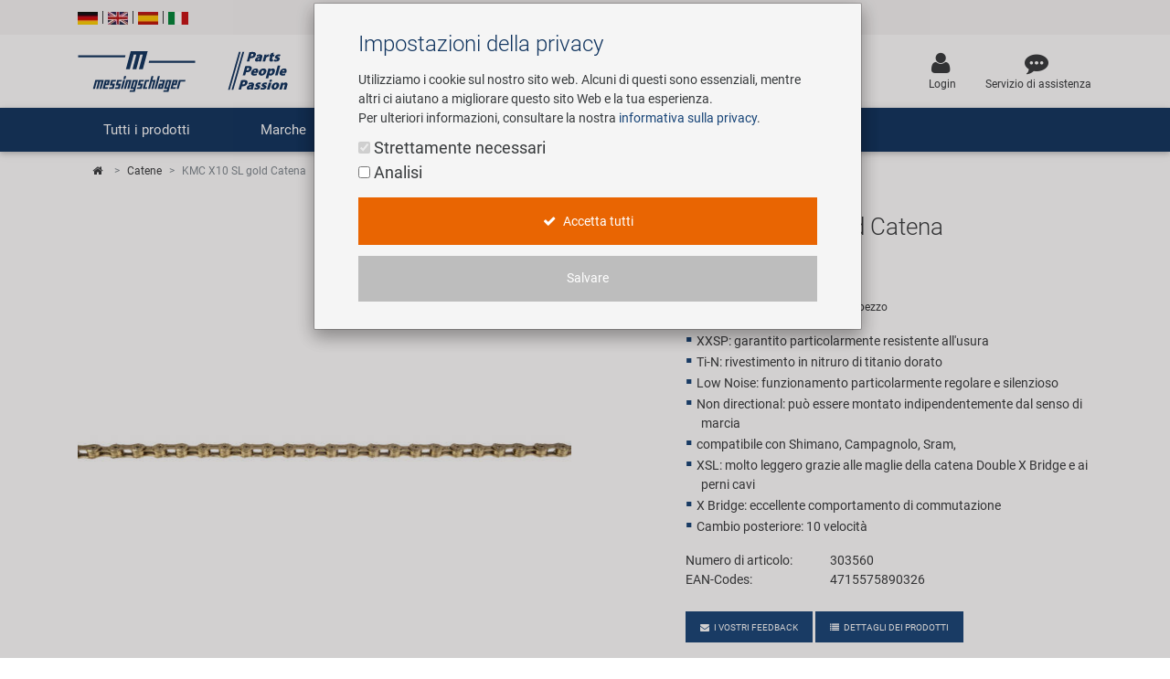

--- FILE ---
content_type: text/html; charset=UTF-8
request_url: https://www.messingschlager.com/it/prodotti/catene_t35/kmc-x10-sl-gold-catena_a303560
body_size: 21964
content:
<!DOCTYPE html>
<html lang="it">
<head>
        
	<title>KMC X10 SL gold Catena | Messingschlager</title>
        <meta name="Title" content="KMC X10 SL gold Catena | Messingschlager">
    
    <meta charset="utf-8">
    <meta http-equiv="X-UA-Compatible" content="IE=edge">
    <meta name="viewport" content="width=device-width, initial-scale=1">
    <meta name="language" content="it"/>
    
    	<meta name="description" content="KMC X10 SL gold Catena - ✓ Ordina ora da Messingschlager.com!"/>
        
    
    	<meta name="keywords" content="Catene,KMC,KMC X10 SL gold Catena"/>
    
    <meta name="author" content="">
    <!-- please consider the robots tag -->
    
	<meta name="robots" content="all">
        

    <!-- Twitter tags -->
    <meta property="twitter:type" content="website"/>
    <meta property="twitter:site_name" content="Messingschlager GmbH & Co. KG"/>
    <meta property="twitter:title" content="KMC X10 SL gold Catena | Messingschlager GmbH & Co. KG"/>
	
    	<meta property="twitter:description" content="KMC X10 SL gold Catena - ✓ Ordina ora da Messingschlager.com!"/>
        
	
		<meta property="twitter:image" content="https://www.messingschlager.com/content/img/teaser/teaser_messingschlager_advantage.jpg"/>
	
    <meta property="twitter:url" content="https://www.messingschlager.com/it/prodotti/catene_t35/kmc-x10-sl-gold-catena_a303560"/>
    
    
    <!-- Open Graph tags -->
    <meta property="og:type" content="website"/>
    <meta property="og:site_name" content="Messingschlager GmbH & Co. KG"/>
    <meta property="og:title" content="KMC X10 SL gold Catena | Messingschlager GmbH & Co. KG"/>
	
    	<meta property="og:description" content="KMC X10 SL gold Catena - ✓ Ordina ora da Messingschlager.com!"/>
        
	
		<meta property="og:image" content="https://www.messingschlager.com/content/img/teaser/teaser_messingschlager_advantage.jpg"/>
	
    <meta property="og:url" content="https://www.messingschlager.com/it/prodotti/catene_t35/kmc-x10-sl-gold-catena_a303560"/>
        <link rel="canonical" href="https://www.messingschlager.com/it/prodotti/catene_t35/kmc-x10-sl-gold-catena_a303560"/>
    
    
    
	    	
        <link rel="alternate" hreflang="de" href="https://www.messingschlager.com/de/produkte/ketten-riemen_t35/kmc-x10-sl-gold-schaltungskette_a303560"/>
        <link rel="alternate" hreflang="en" href="https://www.messingschlager.com/en/products/chains_t35/kmc-x10-sl-gold-derailleur-chain_a303560"/>
        <link rel="alternate" hreflang="es" href="https://www.messingschlager.com/es/productos/cadenas_t35/kmc-x10-sl-gold-indicador-desgaste-cadena_a303560"/>                
        
            <link rel="alternate" hreflang="it" href="https://www.messingschlager.com/it/prodotti/catene_t35/kmc-x10-sl-gold-catena_a303560"/>
                    
        <link rel="alternate" hreflang="x-default" href="https://www.messingschlager.com/en/products/chains_t35/kmc-x10-sl-gold-derailleur-chain_a303560"/>
    

    	<!-- favicon & iSO touch icons -->

    <link rel="shortcut icon" href="/themes/user/ms/img/favicon.ico"/>
    <link rel="apple-touch-icon" href="/themes/user/ms/img/xapple-touch-icon.png.pagespeed.ic.mU0ObxseIZ.webp"/>
    
    <!-- MDB CSS -->
    <link href="/themes/user/ms/vendor/A.mdb,,_css,,_bootstrap.min.css+mdb,,_css,,_mdb.min.css+font-awesome,,_css,,_font-awesome.min.css+toastr,,_css,,_toastr.min.css+select,,_css,,_bootstrap-select.min.css,Mcc.qpj6Ka7YQw.css.pagespeed.cf.pgZUjT8_HE.css" rel="stylesheet" type="text/css"/>
    
	
    <!-- Custom Fonts -->
    
    
	<!-- Toastr Messages -->
    
    
    <!-- Bootstrap Select-->
    
    
    <!-- HTML5 Shim and Respond.js IE8 support of HTML5 elements and media queries -->
    <!-- WARNING: Respond.js doesn't work if you view the page via file:// -->
    <!--[if lt IE 9]>
        <script src="https://oss.maxcdn.com/libs/html5shiv/3.7.0/html5shiv.js"></script>
        <script src="https://oss.maxcdn.com/libs/respond.js/1.4.2/respond.min.js"></script>
    <![endif]-->
    <!-- Theme CSS -->
    <link href="/themes/user/ms/A.css,,_messingschlager.css+css,,_messingschlager2.css+vendor,,_easyzoom,,_css,,_easyzoom.css,Mcc.-KmOZQqK-3.css.pagespeed.cf.zOeoxDOp2M.css" rel="stylesheet" type="text/css"/>
    
    

    
    
	

    
    
        <script type="application/ld+json">{"@context":"https://schema.org",
            "@type":"WebPage",
            "copyrightYear":"2026",
            "copyrightHolder":"Messingschlager GmbH & Co. KG",
            "isFamilyFriendly":"true",
            "name":"KMC X10 SL gold Catena | Messingschlager GmbH & Co. KG",
            "url":"https://www.messingschlager.com/it/prodotti/catene_t35/kmc-x10-sl-gold-catena_a303560"}
        </script>
    
        <script type="application/ld+json">
            {
              "@context": "https://schema.org",
              "@type": "Corporation",
              "name": "Messingschlager GmbH & Co. KG",
              "url": "https://www.messingschlager.com/",
              "logo": "https://www.messingschlager.com/themes/user/ms/img/logos/logo_messingschlager_tbe_170404.png",
              "contactPoint": {
                "@type": "ContactPoint",
                "telephone": "+49 (0)9544/944445",
                "contactType": "customer service"
              },
              "sameAs": [
                "https://www.facebook.com/messingschlager.the.bike.experience/",
                "https://www.linkedin.com/company/messingschlager-gmbh-co-kg/"
              ]
            }
        </script>
    
    <meta name="yandex-verification" content="9efacfa85d42b7ed"/>
    
    
    
</head>
<body class="home">
		<!-- Topheader with language switcher and contact details -->
	<section id="slimheader" class="ms-bg-lightgrey">
		<div class="container">
			<div class="row">
				<div class="col-xs-12 text-left">
					<div class="language_switcher">                                            
						<span>
                                                        
                                                        <a class="" href="/de/produkte/ketten-riemen_t35/kmc-x10-sl-gold-schaltungskette_a303560"><img class="ms-flags" src="[data-uri]" alt="German Language"></a>
                                                        
                                                </span>
						<span class="vertical-seperator"></span>
						<span>
                                                        
                                                        <a class="" href="/en/products/chains_t35/kmc-x10-sl-gold-derailleur-chain_a303560"><img class="ms-flags" src="[data-uri]" alt="English Language"></a>
                                                        
                                                </span>
						<span class="vertical-seperator"></span>
						<span>
                                                        
                                                        <a class="" href="/es/productos/cadenas_t35/kmc-x10-sl-gold-indicador-desgaste-cadena_a303560"><img class="ms-flags" src="[data-uri]" alt="Spanish Language"></a>
                                                        
                                                </span>
						<span class="vertical-seperator"></span>
						<span>
                                                    
                                                        <a class="" href="#"><img class="ms-flags" src="[data-uri]" alt="Italian Language"></a>
                                                        
                                                </span>
					</div>
				</div>
				
                                
			</div>
		</div>
	</section>

	<!-- Header --> 
    <header>
        <!-- Back to Top -->
        <div id="btt" class="btt-fixed-action-btn smooth-scroll invisible">
            <a href="#logo" class="btt-btn-floating btt-btn-large btt-ms-bg-darkblue">
                <i class="fa fa-arrow-up"></i>
            </a>
        </div>
        <div class="container">
            <div class="row">
                <div id="logo" class="col-lg-3 col-md-5 offset-md-0 col-sm-6 offset-sm-3 col-xs-8 offset-xs-2 flex-center">
                   <a href="/"><img class="img-fluid" src="/content/img/brands/messingschlager-logo-header.svg" style="width: 600px; height: 150px;" alt="Messingschlager Parts People Passion"/></a><!--<img class="img-fluid" src="/themes/user/ms/img/logos/logo_messingschlager.svg" alt="Messingschlager GmbH & Co. KG"/>-->
                </div>
                <div id="search" class="col-xl-5 col-lg-4 col-md-12 col-sm-12 col-xs-12 flex-center">
				<form id="frmSearch" method="get" action="/it/prodotti/_t/?">
                	<div class="md-form input-group m-b-0">
					    <input type="text" id="searchfield" name="keywords" class="form-control ms-bg-lightgrey" placeholder="Termine di ricerca...">                                                        
					    <span class="input-group-btn">
					        <button type="submit" class="btnsearch btn btn-primary ms-bg-darkblue m-b-0"><i class="fa fa-search" aria-hidden="true"></i><span>Cerca</span></button>
					    </span>
                	</div>
                    </form>
				</div>

                <div id="toplinks" class="col-xl-4 col-lg-5 col-md-7 col-xs-12">
                    <div class="row flex-center pull-md-right">

                        
                        

                        
                           
                        <div class="p-a-1">
                            <div class="text-xs-center">
                                    <a class="" href="/it/login" title='Login'>
                                            <div><i class="fa fa-user ms-font-big" aria-hidden="true"></i></div>
                                            <div>Login</div>
                                    </a>
                            </div>
                        </div>
                        
                        <div class="p-a-1"> 
                            <div class="text-xs-center">
                                <a href="/it/service" class="ms-email" title='Servizio di assistenza'>
                                            <div><i class="fa fa-commenting ms-font-big" aria-hidden="true"></i></div>
                                            <div>Servizio di assistenza</div>
                                    </a>
                            </div>
                        </div>
                    </div>
                </div>          
            </div>
        </div>
    </header>
      
  
    	<header id="header" class="header block">
      	<div class="header_block">
                                         <!-- Navigation -->
    
    <div class="nav-helper"></div>
	<nav class="mainnav navbar navbar-dark ms-bg-darkblue p-t-0 p-b-0">
	
	       	    <div class="container hidden-md-down">
	    	<!-- Collapse button-->
		    <button class="navbar-toggler hidden-md-up menu-max-width" type="button" data-toggle="collapse" data-target="#main-nav-collapse">
		        <i class="fa fa-bars"></i>Menu
		    </button>
	        <!--Collapse content-->
	        <div class="collapse navbar-toggleable-sm" id="main-nav-collapse">
	            <!--Links-->
	            <ul class="nav navbar-nav">
	                <li class="nav-item">
	                    <a class="nav-link dropdown-toggle" id="product-menu" data-toggle="dropdown" aria-haspopup="true" aria-expanded="false" role="button">Tutti i prodotti</a>
                                <ul class="dropdown-menu nav-animated" aria-labelledby="product-menu">
                                    <li><a href="/it/prodotti/nuovo" class="submenu" title="Novità"><i class="fa fa-star ms-label-teal-nav" aria-hidden="true"></i>&nbsp;Novità</a></li> 
                                    <hr class="divider">
                                       
                                    
        <li class="has-sub" data-submenu-id="kat-101503">
                <a data-target="kat-101503" class="sub-menu-toggle closed cursor-default" href="javascript:void(0)" title="Accessori per Biciclette">
                        Accessori per Biciclette                </a>
            <!--2-LEVEL MENU STRUCTURE-->
            
                <div id="kat-101503" class="popover">

                        

                    <div class="2level-menu col-lg-8 p-y-1">
                        <ul>
                                                    <li>
                                <a href="/it/prodotti/abbigliamento-caschi" title="Abbigliamento e Caschi">
                                    Abbigliamento e Caschi                                </a>
                            </li>
                                                                                <li>
                                <a href="/it/prodotti/borracce-portaborracce" title="Borracce e Portaborracce">
                                    Borracce e Portaborracce                                </a>
                            </li>
                                                                                <li>
                                <a href="/it/prodotti/borse-cestini" title="Borse e Cestini">
                                    Borse e Cestini                                </a>
                            </li>
                                                                                <li>
                                <a href="/it/prodotti/campanelli" title="Campanelli">
                                    Campanelli                                </a>
                            </li>
                                                                                <li>
                                <a href="/it/prodotti/computer-navigazione" title="Computer e Navigazione">
                                    Computer e Navigazione                                </a>
                            </li>
                                                                                <li>
                                <a href="/it/prodotti/illuminazione" title="Illuminazione">
                                    Illuminazione                                </a>
                            </li>
                                                                                <li>
                                <a href="/it/prodotti/lucchetti" title="Lucchetti">
                                    Lucchetti                                </a>
                            </li>
                                                                                <li>
                                <a href="/it/prodotti/parafanghi-protezione" title="Parafanghi e Protezione Telaio">
                                    Parafanghi e Protezione Telaio                                </a>
                            </li>
                                                                                <li>
                                <a href="/it/prodotti/pompe" title="Pompe">
                                    Pompe                                </a>
                            </li>
                                                                                <li>
                                <a href="/it/prodotti/portapacchi" title="Portapacchi">
                                    Portapacchi                                </a>
                            </li>
                                                                                <li>
                                <a href="/it/prodotti/rimorchi" title="Rimorchi">
                                    Rimorchi                                </a>
                            </li>
                                                                                <li>
                                <a href="/it/prodotti/rulli-allenamento" title="Rulli da Allenamento">
                                    Rulli da Allenamento                                </a>
                            </li>
                                                                                <li>
                                <a href="/it/prodotti/seggiolini-bambini-divertimento" title="Seggiolini Bambini e Divertimento">
                                    Seggiolini Bambini e Divertimento                                </a>
                            </li>
                                                                                <li>
                                <a href="/it/prodotti/specchietti" title="Specchietti">
                                    Specchietti                                </a>
                            </li>
                                                                                <li>
                                <a href="/it/prodotti/trasporto-parcheggio" title="Trasporto e Parcheggio">
                                    Trasporto e Parcheggio                                </a>
                            </li>
                                                                            </ul>
                    </div>
                                                <div class="col-lg-4">
                                <a href="/it/marche/novatec#r5">
                                    <img class="img-fluid" src="/content/img/teaser/xnovatec-r5-nav_it.jpg.pagespeed.ic.MOfUZaCrzC.webp" alt="Novatec R5" loading="auto" onclick="gtag('event','nav_xl_it_novatec_r5');">
                                </a>
                            </div>
                                                
                    
                </div>
                 </li>

        <li class="has-sub" data-submenu-id="kat-101504">
                <a data-target="kat-101504" class="sub-menu-toggle closed cursor-default" href="javascript:void(0)" title="Attrezzi e Arredamento Negozio">
                        Attrezzi e Arredamento Negozio                </a>
            <!--2-LEVEL MENU STRUCTURE-->
            
                <div id="kat-101504" class="popover">

                        

                    <div class="2level-menu col-lg-8 p-y-1">
                        <ul>
                                                    <li>
                                <a href="/it/prodotti/arredamento-negozio" title="Arredamento Negozio">
                                    Arredamento Negozio                                </a>
                            </li>
                                                                                <li>
                                <a href="/it/prodotti/articoli-promozionali" title="Articoli Promozionali">
                                    Articoli Promozionali                                </a>
                            </li>
                                                                                <li>
                                <a href="/it/prodotti/attrezzi-specializzati" title="Attrezzi Specializzati">
                                    Attrezzi Specializzati                                </a>
                            </li>
                                                                                <li>
                                <a href="/it/prodotti/attrezzi-universali-piccole-parti" title="Attrezzi Universali / Piccole Parti">
                                    Attrezzi Universali / Piccole Parti                                </a>
                            </li>
                                                                                <li>
                                <a href="/it/prodotti/cavalletti-attrezzatura" title="Cavalletti Attrezzatura">
                                    Cavalletti Attrezzatura                                </a>
                            </li>
                                                                                <li>
                                <a href="/it/prodotti/multi-attrezzi" title="Multi-attrezzi">
                                    Multi-attrezzi                                </a>
                            </li>
                                                                                <li>
                                <a href="/it/prodotti/personalizzazione" title="Personalizzazione">
                                    Personalizzazione                                </a>
                            </li>
                                                                                <li>
                                <a href="/it/prodotti/prodotti-cura-riparazione" title="Prodotti Cura / Riparazione">
                                    Prodotti Cura / Riparazione                                </a>
                            </li>
                                                                                <li>
                                <a href="/it/prodotti/valigette-attrezzi" title="Valigette Attrezzi">
                                    Valigette Attrezzi                                </a>
                            </li>
                                                                                <li>
                                <a href="/it/prodotti/attrezzi-arredamento" title="arredamento-negozio">
                                    arredamento-negozio                                </a>
                            </li>
                                                                            </ul>
                    </div>
                                                <div class="col-lg-4">
                                <a href="/it/marche/novatec#r5">
                                    <img class="img-fluid" src="/content/img/teaser/xnovatec-r5-nav_it.jpg.pagespeed.ic.MOfUZaCrzC.webp" alt="Novatec R5" loading="auto" onclick="gtag('event','nav_xl_it_novatec_r5');">
                                </a>
                            </div>
                                                
                    
                </div>
                 </li>

        <li class="has-sub" data-submenu-id="kat-101502">
                <a data-target="kat-101502" class="sub-menu-toggle closed cursor-default" href="javascript:void(0)" title="Componenti Bicicletta">
                        Componenti Bicicletta                </a>
            <!--2-LEVEL MENU STRUCTURE-->
            
                <div id="kat-101502" class="popover">

                        

                    <div class="2level-menu col-lg-8 p-y-1">
                        <ul>
                                                    <li>
                                <a href="/it/prodotti/ammortizzatori" title="Ammortizzatori">
                                    Ammortizzatori                                </a>
                            </li>
                                                                                <li>
                                <a href="/it/prodotti/cambio" title="Cambio">
                                    Cambio                                </a>
                            </li>
                                                                                <li>
                                <a href="/it/prodotti/camere-bicicletta" title="Camere Bicicletta">
                                    Camere Bicicletta                                </a>
                            </li>
                                                                                <li>
                                <a href="/it/prodotti/forcelle" title="Forcelle">
                                    Forcelle                                </a>
                            </li>
                                                                                <li>
                                <a href="/it/prodotti/freni" title="Freni">
                                    Freni                                </a>
                            </li>
                                                                                <li>
                                <a href="/it/prodotti/manubri-attacchi" title="Manubri e Attacchi">
                                    Manubri e Attacchi                                </a>
                            </li>
                                                                                                        <li>
                                <a href="/it/prodotti/pedali" title="Pedali">
                                    Pedali                                </a>
                            </li>
                                                                                <li>
                                <a href="/it/prodotti/pneumatici-bicicletta" title="Pneumatici Bicicletta">
                                    Pneumatici Bicicletta                                </a>
                            </li>
                                                                                <li>
                                <a href="/it/prodotti/reggisella" title="Reggisella">
                                    Reggisella                                </a>
                            </li>
                                                                                <li>
                                <a href="/it/prodotti/ruote" title="Ruote">
                                    Ruote                                </a>
                            </li>
                                                                                <li>
                                <a href="/it/prodotti/selle" title="Selle">
                                    Selle                                </a>
                            </li>
                                                                                <li>
                                <a href="/it/prodotti/serie-sterzo" title="Serie Sterzo">
                                    Serie Sterzo                                </a>
                            </li>
                                                                                <li>
                                <a href="/it/prodotti/telai" title="Telai">
                                    Telai                                </a>
                            </li>
                                                                                <li>
                                <a href="/it/prodotti/trasmissione" title="Trasmissione">
                                    Trasmissione                                </a>
                            </li>
                                                                            </ul>
                    </div>
                                                <div class="col-lg-4">
                                <a href="/it/marche/novatec#r5">
                                    <img class="img-fluid" src="/content/img/teaser/xnovatec-r5-nav_it.jpg.pagespeed.ic.MOfUZaCrzC.webp" alt="Novatec R5" loading="auto" onclick="gtag('event','nav_xl_it_novatec_r5');">
                                </a>
                            </div>
                                                
                    
                </div>
                 </li>

        <li class="" data-submenu-id="kat-101505">
                <a href="/it/prodotti/e-mobility" title="Mobilità Elettrica">
                        Mobilità Elettrica                </a>
            <!--2-LEVEL MENU STRUCTURE-->
                    </li>

                                </ul>          	                   
	                </li>
	                <li class="nav-item ms-pos-rel">
	                    <a href="#" class="nav-link dropdown-toggle" data-toggle="dropdown" role="button">Marche</a>
	                    <ul class="dropdown-menu nav-animated nav-col-2-md-up">
                            <li><a href="/it/costruzione-di-ruote-personalizzate" class="submenu nav-highlight" title="Custom Wheel Building">Custom Wheel Building</a></li>
                            <li><a href="/it/ebike" class="submenu nav-highlight" title="E-Mobility Solutions">E-Mobility Solutions</a></li>
                            <li><a href="/it/marche/bafang" class="submenu" title="Bafang">Bafang</a></li>
                            <li><a href="/it/marche/beto" class="submenu" title="BETO">BETO</a></li>
                            <li><a href="/it/marche/brose" class="submenu" title="Brose">Brose</a></li>
                            <li><a href="/it/marche/cnspoke" class="submenu" title="cnSpoke">cnSpoke</a></li>
                            <li><a href="/it/marche/exustar" class="submenu" title="Exustar">Exustar</a></li>
                            <li><a href="/it/marche/kenda" class="submenu" title="Kenda">Kenda</a></li>
                            <li><a href="/it/marche/kmc" class="submenu" title="KMC">KMC</a></li>
                            <li><a href="/it/marche/kujo" class="submenu" title="KUJO">KUJO</a></li>
                            <li><a href="/it/marche/litemove" class="submenu" title="Litemove">Litemove</a></li>
                            <li><a href="/it/marche/m-wave" class="submenu" title="M-Wave">M-Wave</a></li>
                            <li><a href="/it/marche/microshift" class="submenu" title="Microshift">Microshift </a></li>
                            <li><a href="/it/marche/moon" class="submenu" title="Moon">Moon </a></li>
                            <li><a href="/it/marche/motul" class="submenu" title="MOTUL">MOTUL</a></li>
                            <li><a href="/it/marche/novatec" class="submenu" title="Novatec">Novatec</a></li>
                            <li><a href="/it/marche/rotor" class="submenu" title="ROTOR">ROTOR</a></li>
                            <li><a href="/it/marche/samox" class="submenu" title="Samox">Samox</a></li>
                            <li><a href="/it/marche/smart" class="submenu" title="Smart">Smart</a></li>
                            <li><a href="/it/marche/sram-rockshox" class="submenu" title="SRAM/RockShox">SRAM/RockShox</a></li>
                            <li><a href="/it/marche/superb" class="submenu" title="Super B">Super B</a></li>
                            <li><a href="/it/marche/trailgator" class="submenu" title="Trail-Gator">Trail-Gator</a></li>
                            <li><a href="/it/marche/velo" class="submenu" title="Velo">Velo</a></li>
                            <li><a href="/it/marche" class="submenu nav-highlight" title="Tutte le marche">Tutte le marche</a></li>
	                    </ul>
	                </li>
	                 <li class="nav-item ms-pos-rel">
	                    <a class="nav-link dropdown-toggle" data-toggle="dropdown" href="#" role="button">Impresa</a>
                        <ul class="dropdown-menu nav-animated">
                            <li><a href="/it/impresa/tuoi-vantaggi" class="submenu" title="I tuoi vantaggi">I tuoi vantaggi</a></li>
                            <li><a href="/rundgang" class="submenu" title="Tour Virtuale" target="_blank" rel="noreferrer noopener">Tour Virtuale</a></li>
                            <li><a href="/it/impresa/storia" class="submenu" title="Storia">Storia</a></li>
                            <li><a href="/it/impresa/concept-bike-cafe" class="submenu" title="Concept Bike Cafe">Concept Bike-Cafe</a></li>
                            <li><a href="/it/impresa/gruppo-vendite" class="submenu" title="Gruppo Vendite">Gruppo Vendite</a></li>
                            <li><a href="/it/consapevolezza-ambientale" class="submenu" title="Consapevolezza ambientale">Consapevolezza ambientale</a></li>
                            <li><a href="/it/impegno-sociale" class="submenu" title="Impegno sociale">Social Sponsoring</a></li>
	                    </ul>
	                </li>
                    <li class="nav-item ms-pos-rel">
	                    <a href="/it/impresa/carriera" class="nav-link">Carriera</a>						  
	                </li>
	                <li class="nav-item ms-pos-rel">
	                    <a class="nav-link dropdown-toggle" data-toggle="dropdown" role="button">Service<!-- <span class="sr-only">(current)</span>--></a>						  
                                <ul class="dropdown-menu nav-animated">
                                    <li><a href="/it/service" class="submenu" title="Service team">Service team</a></li> 
                                    <li><a href="/it/cataloghi" class="submenu" title="Cataloghi">Cataloghi</a></li>
                                </ul>	
	                </li>
			
	            </ul>
	        </div>
	        <!--/.Collapse content-->
	
	    </div>
        	    <div class="container hidden-lg-up">
            <div class="mn-header">
                <button class="mn-toggle-btn" id="mnToggleBtn">
                    <span></span>
                    <span></span>
                    <span></span>
                </button>
            </div>

            <div class="mn-overlay" id="mnOverlay"></div>

            <div class="mn-sidebar" id="mnSidebar">
                <!-- Level 1 -->
                <div class="mn-level" id="mnLevel1">
                    <div class="mn-level-header">
                        <h2>Parts / People / Passion</h2>
                        <button class="mn-close-btn" id="mnCloseBtn">✕</button>
                    </div>
                    <ul class="mn-list">
                        <li class="mn-list-item">
                            <a href="/it/prodotti/nuovo" class="mn-link" title="Novità">
                                <span><i class="fa fa-star ms-label-teal-nav" aria-hidden="true"></i>&nbsp;Novità</span>
                            </a>
                        </li>
                        
                        <li class="mn-list-item">
                            <a class="mn-link mn-link-expandable" data-target="mnLevel2Produkte">Tutti i prodotti</a>
                        </li>
                        <li class="mn-list-item">
                            <a class="mn-link mn-link-expandable" data-target="mnLevel2Marken">Marche</a>
                        </li>
                        <li class="mn-list-item">
                            <a class="mn-link mn-link-expandable" data-target="mnLevel2Unternehmen">Impresa</a>
                        </li>
                        <li class="mn-list-item">
                            <a href="/it/impresa/carriera" class="mn-link">Carriera</a>
                        </li>
                        <li class="mn-list-item">
                            <a class="mn-link mn-link-expandable" data-target="mnLevel2Service">Service</a>
                        </li>
                        
                        
                    </ul>
                </div>

                <!-- Level 2 + 3 - Produkte -->
                    

<div class="mn-level mn-level-hidden-right" id="mnLevel2Produkte">
    <div class="mn-level-header">
        <button class="mn-back-btn" data-back="mnLevel1">‹</button>
        <h2>Tutti i prodotti</h2>
    </div>
    <ul class="mn-list"><li class="mn-list-item"><a href="#" class="mn-link mn-link-expandable" data-target="mnLevel3E-101503">Accessori per Biciclette</a></li></ul><ul class="mn-list"><li class="mn-list-item"><a href="#" class="mn-link mn-link-expandable" data-target="mnLevel3E-101504">Attrezzi e Arredamento Negozio</a></li></ul><ul class="mn-list"><li class="mn-list-item"><a href="#" class="mn-link mn-link-expandable" data-target="mnLevel3E-101502">Componenti Bicicletta</a></li></ul><ul class="mn-list"><li class="mn-list-item"><a href="/it/prodotti/e-mobility" class="mn-link " data-target="mnLevel3E-101505">Mobilità Elettrica</a></li></ul></div>
<div class="mn-level mn-level-hidden-right" id="mnLevel3E-101503">  <div class="mn-level-header">    <button class="mn-back-btn" data-back="mnLevel2Produkte">‹</button>    <h2>Accessori per Biciclette</h2>  </div>  <ul class="mn-list">    <li class="mn-list-item">       <a href="/it/prodotti/abbigliamento-caschi" class="mn-link">Abbigliamento e Caschi</a>    </li>    <li class="mn-list-item">       <a href="/it/prodotti/borracce-portaborracce" class="mn-link">Borracce e Portaborracce</a>    </li>    <li class="mn-list-item">       <a href="/it/prodotti/borse-cestini" class="mn-link">Borse e Cestini</a>    </li>    <li class="mn-list-item">       <a href="/it/prodotti/campanelli" class="mn-link">Campanelli</a>    </li>    <li class="mn-list-item">       <a href="/it/prodotti/computer-navigazione" class="mn-link">Computer e Navigazione</a>    </li>    <li class="mn-list-item">       <a href="/it/prodotti/illuminazione" class="mn-link">Illuminazione</a>    </li>    <li class="mn-list-item">       <a href="/it/prodotti/lucchetti" class="mn-link">Lucchetti</a>    </li>    <li class="mn-list-item">       <a href="/it/prodotti/parafanghi-protezione" class="mn-link">Parafanghi e Protezione Telaio</a>    </li>    <li class="mn-list-item">       <a href="/it/prodotti/pompe" class="mn-link">Pompe</a>    </li>    <li class="mn-list-item">       <a href="/it/prodotti/portapacchi" class="mn-link">Portapacchi</a>    </li>    <li class="mn-list-item">       <a href="/it/prodotti/rimorchi" class="mn-link">Rimorchi</a>    </li>    <li class="mn-list-item">       <a href="/it/prodotti/rulli-allenamento" class="mn-link">Rulli da Allenamento</a>    </li>    <li class="mn-list-item">       <a href="/it/prodotti/seggiolini-bambini-divertimento" class="mn-link">Seggiolini Bambini e Divertimento</a>    </li>    <li class="mn-list-item">       <a href="/it/prodotti/specchietti" class="mn-link">Specchietti</a>    </li>    <li class="mn-list-item">       <a href="/it/prodotti/trasporto-parcheggio" class="mn-link">Trasporto e Parcheggio</a>    </li>  </ul></div><div class="mn-level mn-level-hidden-right" id="mnLevel3E-101504">  <div class="mn-level-header">    <button class="mn-back-btn" data-back="mnLevel2Produkte">‹</button>    <h2>Attrezzi e Arredamento Negozio</h2>  </div>  <ul class="mn-list">    <li class="mn-list-item">       <a href="/it/prodotti/arredamento-negozio" class="mn-link">Arredamento Negozio</a>    </li>    <li class="mn-list-item">       <a href="/it/prodotti/articoli-promozionali" class="mn-link">Articoli Promozionali</a>    </li>    <li class="mn-list-item">       <a href="/it/prodotti/attrezzi-specializzati" class="mn-link">Attrezzi Specializzati</a>    </li>    <li class="mn-list-item">       <a href="/it/prodotti/attrezzi-universali-piccole-parti" class="mn-link">Attrezzi Universali / Piccole Parti</a>    </li>    <li class="mn-list-item">       <a href="/it/prodotti/cavalletti-attrezzatura" class="mn-link">Cavalletti Attrezzatura</a>    </li>    <li class="mn-list-item">       <a href="/it/prodotti/multi-attrezzi" class="mn-link">Multi-attrezzi</a>    </li>    <li class="mn-list-item">       <a href="/it/prodotti/personalizzazione" class="mn-link">Personalizzazione</a>    </li>    <li class="mn-list-item">       <a href="/it/prodotti/prodotti-cura-riparazione" class="mn-link">Prodotti Cura / Riparazione</a>    </li>    <li class="mn-list-item">       <a href="/it/prodotti/valigette-attrezzi" class="mn-link">Valigette Attrezzi</a>    </li>    <li class="mn-list-item">       <a href="/it/prodotti/attrezzi-arredamento" class="mn-link">arredamento-negozio</a>    </li>  </ul></div><div class="mn-level mn-level-hidden-right" id="mnLevel3E-101502">  <div class="mn-level-header">    <button class="mn-back-btn" data-back="mnLevel2Produkte">‹</button>    <h2>Componenti Bicicletta</h2>  </div>  <ul class="mn-list">    <li class="mn-list-item">       <a href="/it/prodotti/ammortizzatori" class="mn-link">Ammortizzatori</a>    </li>    <li class="mn-list-item">       <a href="/it/prodotti/cambio" class="mn-link">Cambio</a>    </li>    <li class="mn-list-item">       <a href="/it/prodotti/camere-bicicletta" class="mn-link">Camere Bicicletta</a>    </li>    <li class="mn-list-item">       <a href="/it/prodotti/forcelle" class="mn-link">Forcelle</a>    </li>    <li class="mn-list-item">       <a href="/it/prodotti/freni" class="mn-link">Freni</a>    </li>    <li class="mn-list-item">       <a href="/it/prodotti/manubri-attacchi" class="mn-link">Manubri e Attacchi</a>    </li>    <li class="mn-list-item">       <a href="/it/prodotti/pedali" class="mn-link">Pedali</a>    </li>    <li class="mn-list-item">       <a href="/it/prodotti/pneumatici-bicicletta" class="mn-link">Pneumatici Bicicletta</a>    </li>    <li class="mn-list-item">       <a href="/it/prodotti/reggisella" class="mn-link">Reggisella</a>    </li>    <li class="mn-list-item">       <a href="/it/prodotti/ruote" class="mn-link">Ruote</a>    </li>    <li class="mn-list-item">       <a href="/it/prodotti/selle" class="mn-link">Selle</a>    </li>    <li class="mn-list-item">       <a href="/it/prodotti/serie-sterzo" class="mn-link">Serie Sterzo</a>    </li>    <li class="mn-list-item">       <a href="/it/prodotti/telai" class="mn-link">Telai</a>    </li>    <li class="mn-list-item">       <a href="/it/prodotti/trasmissione" class="mn-link">Trasmissione</a>    </li>  </ul></div>

                <!-- Level 2 - Marken -->
                <div class="mn-level mn-level-hidden-right" id="mnLevel2Marken">
                    <div class="mn-level-header">
                        <button class="mn-back-btn" data-back="mnLevel1">‹</button>
                        <h2>Marche</h2>
                    </div>
                    <ul class="mn-list">
                        <li class="mn-list-item">
                            <a href="/it/costruzione-di-ruote-personalizzate" class="mn-link nav-highlight" title="Custom Wheel Building">Custom Wheel Building</a>
                        </li>
                        <li class="mn-list-item">
                            <a href="/it/ebike" class="mn-link nav-highlight" title="E-Mobility Solutions">E-Mobility Solutions</a>
                        </li>
                        <li class="mn-list-item">
                            <a href="/it/marche/bafang" class="mn-link" title="Bafang">Bafang</a>
                        </li>
                        <li class="mn-list-item">
                            <a href="/it/marche/beto" class="mn-link" title="BETO">BETO</a>
                        </li>
                        <li class="mn-list-item">
                            <a href="/it/marche/brose" class="mn-link" title="Brose">Brose</a>
                        </li>
                        <li class="mn-list-item">
                            <a href="/it/marche/cnspoke" class="mn-link" title="cnSpoke">cnSpoke</a>
                        </li>
                        <li class="mn-list-item">
                            <a href="/it/marche/exustar" class="mn-link" title="Exustar">Exustar</a>
                        </li>
                        <li class="mn-list-item">
                            <a href="/it/marche/kenda" class="mn-link" title="Kenda">Kenda</a>
                        </li>
                        <li class="mn-list-item">
                            <a href="/it/marche/kmc" class="mn-link" title="KMC">KMC</a>
                        </li>
                        <li class="mn-list-item">
                            <a href="/it/marche/kujo" class="mn-link" title="KUJO">KUJO</a>
                        </li>
                        <li class="mn-list-item">
                            <a href="/it/marche/litemove" class="mn-link" title="Litemove">Litemove</a>
                        </li>
                        <li class="mn-list-item">
                            <a href="/it/marche/m-wave" class="mn-link" title="M-Wave">M-Wave</a>
                        </li>
                        <li class="mn-list-item">
                            <a href="/it/marche/microshift" class="mn-link" title="Microshift">Microshift </a>
                        </li>
                        <li class="mn-list-item">
                            <a href="/it/marche/moon" class="mn-link" title="Moon">Moon </a>
                        </li>
                        <li class="mn-list-item">
                            <a href="/it/marche/motul" class="mn-link" title="MOTUL">MOTUL</a>
                        </li>
                        <li class="mn-list-item">
                            <a href="/it/marche/novatec" class="mn-link" title="Novatec">Novatec</a>
                        </li>
                        <li class="mn-list-item">
                            <a href="/it/marche/rotor" class="mn-link" title="ROTOR">ROTOR</a>
                        </li>
                        <li class="mn-list-item">
                            <a href="/it/marche/samox" class="mn-link" title="Samox">Samox</a>
                        </li>
                        <li class="mn-list-item">
                            <a href="/it/marche/smart" class="mn-link" title="Smart">Smart</a>
                        </li>
                        <li class="mn-list-item">
                            <a href="/it/marche/sram-rockshox" class="mn-link" title="SRAM/RockShox">SRAM/RockShox</a>
                        </li>
                        <li class="mn-list-item">
                            <a href="/it/marche/superb" class="mn-link" title="Super B">Super B</a>
                        </li>
                        <li class="mn-list-item">
                            <a href="/it/marche/trailgator" class="mn-link" title="Trail-Gator">Trail-Gator</a>
                        </li>
                        <li class="mn-list-item">
                            <a href="/it/marche/velo" class="mn-link" title="Velo">Velo</a>
                        </li>
                        <li class="mn-list-item">
                            <a href="/it/marche" class="mn-link nav-highlight" title="Tutte le marche">Tutte le marche</a>
                        </li>
                    </ul>
                </div>
                
                <!-- Level 2 - Unternehmen -->
                <div class="mn-level mn-level-hidden-right" id="mnLevel2Unternehmen">
                    <div class="mn-level-header">
                        <button class="mn-back-btn" data-back="mnLevel1">‹</button>
                        <h2>Impresa</h2>
                    </div>
                    <ul class="mn-list">
                        <li class="mn-list-item">
                            <a href="/it/impresa/tuoi-vantaggi" class="mn-link" title="I tuoi vantaggi">I tuoi vantaggi</a>
                        </li>
                        <li class="mn-list-item">
                            <a href="/rundgang" class="mn-link" title="Tour Virtuale" target="_blank" rel="noreferrer noopener">Tour Virtuale</a>
                        </li>
                        <li class="mn-list-item">
                            <a href="/it/impresa/storia" class="mn-link" title="Storia">Storia</a>
                        </li>
                        <li class="mn-list-item">
                            <a href="/it/impresa/concept-bike-cafe" class="mn-link" title="Concept Bike Cafe">Concept Bike-Cafe</a>
                        </li>
                        <li class="mn-list-item">
                            <a href="/it/impresa/gruppo-vendite" class="mn-link" title="Gruppo Vendite">Gruppo Vendite</a>
                        </li>
                        <li class="mn-list-item">
                            <a href="/it/consapevolezza-ambientale" class="mn-link" title="Consapevolezza ambientale">Consapevolezza ambientale</a>
                        </li>
                        <li class="mn-list-item">
                            <a href="/it/impegno-sociale" class="mn-link" title="Impegno sociale">Social Sponsoring</a>
                        </li>
                    </ul>
                </div>
                
                <!-- Level 2 - Service -->
                <div class="mn-level mn-level-hidden-right" id="mnLevel2Service">
                    <div class="mn-level-header">
                        <button class="mn-back-btn" data-back="mnLevel1">‹</button>
                        <h2>Service</h2>
                    </div>
                    <ul class="mn-list">
                        <li class="mn-list-item">
                            <a href="/it/service" class="mn-link" title="Service team">Service team</a>
                        </li>
                        <li class="mn-list-item">
                            <a href="/it/cataloghi" class="mn-link" title="Cataloghi">Cataloghi</a>
                        </li>
                    </ul>
                </div>
                
                <!-- Level 2 - Account -->
                

            </div>
        </div>

	</nav>
	<!--/.Navbar-->

                                
        	</div>              
    	</header>
            
	

	
					                    
                    
                    
                        
                    
                    
                    
                    
                    
                    
                    
                    
                    
                         
     
<section id="breadcrumbs">
        <div class="container">
                <ol class="breadcrumb">
                    <li class="breadcrumb-item"><a class="text-uppercase" href="/it/"><i class="fa fa-home" aria-hidden="true"></i></a></li>
                  <!-- <li class="breadcrumb-item" class="text-uppercase" >Prodotti</li>-->
                    
                        <li class="breadcrumb-item"><a href="/it/prodotti/catene_t35">Catene</a></li>                            
                    
                  <li class="breadcrumb-item active">KMC X10 SL gold Catena</li>
                </ol>
        </div>
</section>

<section id="product-essentials">
        <div class="container">
                <div class="row m-b-2">
                    <div class="col-lg-6 col-md-5 match-height">    
                        
                                                
                        <div class="row">
                            <div class="col-xs-12">
                                <div id="product-img">
                                    
                                    <div class="img-fluid mask waves-effect waves-light easyzoom  easyzoom--overlay easyzoom--with-thumbnails">     
                                        <a id="zoomimg" href="/content/Artikelfotos/303560_200717.jpg">
                                            <img src="/content/Artikelfotos/600x600/x303560_200717.jpg.pagespeed.ic.JIBwTDTKHZ.webp" class="img-fluid mainimg" title="KMC X10 SL gold Catena" alt="KMC X10 SL gold Catena">                                        </a>
                                    </div>
                                                                                                              
                                </div>
                            </div>
                        </div>                    
                        <div class="row product-img-thumbs">       
                        <div class="col-xs-3 flex-center waves-effect waves-light"><img class="img-fluid detailimg img-fluid-ie m-t-1" src="[data-uri]" alt="KMC X10 SL gold Catena" title="KMC X10 SL gold Catena" data-zoomimg="/content/Artikelfotos/303560_200717.jpg" data-mainimg="/content/Artikelfotos/600x600/303560_200717.jpg"/></div><div class="col-xs-3 flex-center waves-effect waves-light"><img class="img-fluid detailimg img-fluid-ie m-t-1" src="/content/Artikelfotos/300x300/x303560_box_200725.jpg.pagespeed.ic.PC-0YDVYCh.webp" alt="KMC X10 SL gold Catena" title="KMC X10 SL gold Catena" data-zoomimg="/content/Artikelfotos/303560_box_200725.jpg" data-mainimg="/content/Artikelfotos/600x600/303560_box_200725.jpg"/></div>                        </div>
                    </div>    

                    <form id="frmAddToBasket" class="col-lg-5 offset-lg-1 col-md-6 offset-md-1 match-height" method="post" action="/it/prodotti/catene_t35/kmc-x10-sl-gold-catena_a303560" lang="it">
<div class='hiddenFields'>
<input type="hidden" name="site_id" value="1"/>
<input type="hidden" name="csrf_token" value="44441b563d9658ae91bd7642e4f2375900815e89"/>
</div>

                    <input type="hidden" id="add-to-watchlist" name="add-to-watchlist" value=""/>
                            <h1>KMC X10 SL gold Catena</h1>                                                
                            <div class="price-container m-t-1">

                                                                            
                                                    <div class="ms-price-size-huge ms-final-price">69,90&nbsp;EUR </div>
                                                    <p>Prezzo di vendita consigliato per 1 pezzo</p>
                                                                                 
                            </div>        
                        
                            <div class="sku m-t-1 m-b-2 ms-font-regular sellingpoints">
                                                                            <div class="row"> 
                                                <div class="col-md-12 col-xs-12">
                                                    <ul id="features">
                                                    <li class='item'>XXSP: garantito particolarmente resistente all'usura</li><li class='item'>Ti-N: rivestimento in nitruro di titanio dorato</li><li class='item'>Low Noise: funzionamento particolarmente regolare e silenzioso</li><li class='item'>Non directional: può essere montato indipendentemente dal senso di marcia</li><li class='item'>compatibile con Shimano, Campagnolo, Sram,</li><li class='item'>XSL: molto leggero grazie alle maglie della catena Double X Bridge e ai perni cavi</li><li class='item'>X Bridge: eccellente comportamento di commutazione</li><li class='item'>Cambio posteriore: 10 velocità</li>                                                    </ul>
                                                </div>
                                            </div>
                                                                <div class="row">
                                        <div class="col-md-4 col-xs-8">Numero di articolo:</div>                         
                                        <div class="col-md-1 col-xs-4 text-xs-right">303560</div>
                                </div>    

                                                                                                
                                                                        <div class="row">
                                            <div class="col-md-4 col-xs-8">EAN-Codes:</div> 
                                            <div class="col-md-1 col-xs-4 text-xs-right">
                                                4715575890326<br/></div>
                                        </div>    

                                                                
                            </div>                 
                                
                                    <div class="row m-t-2">
                                            <div class="col-xs-12">                                                                                                    
                                                    <button type="button" class="ms-btn-small-lightblue btn btn-primary m-b-1 ms-w-100-xs" data-toggle="modal" data-target="#product-feedback"><i class="fa fa-envelope" aria-hidden="true"></i>I vostri feedback</button>
                                                    <button type="button" class="ms-btn-small-lightblue btn btn-primary m-b-1 ms-w-100-xs" onclick="$('html,body').animate({ scrollTop: ($('#product-details-tabs').offset().top)});"><i class="fa fa-list" aria-hidden="true"></i>Dettagli dei prodotti</button>
                                            </div>
                                    </div>
                            
                                            </form>
                </div>
            </div>       
</section>                


                 
<section id="product-details-tabs" class="ms-tabs">
    <div class="container">
        <div class="row">
            <div class="col-md-12">
               <ul class="nav nav-tabs tabs-3 ms-bg-lightgrey m-t-2" role="tablist">
                    <li class="nav-item ms-w-100-xs"><a class="nav-link active" data-toggle="tab" href="#beschreibung" role="tab">Descrizione del prodotto</a></li>                      
                      
                                                                <li class="nav-item ms-w-100-xs"><a class="nav-link" data-toggle="tab" role="tab" href="#downloads">Downloads <!--<span class="ratings-count"></span>--></a></li>    
                    
                </ul> 
                <div class="tab-content card">
                    <div id="beschreibung" class="tab-pane fade in active" role="tabpanel">
                            <div class="row">
                                <div class="col-sm-8">
                                                                                       <!--  <span class="tab-content-title m-t-1">Dati tecnici</span>-->
                                                  <h3>Dettagli dei prodotti</h3>
                                                     <table class="table table-striped table-responsive">
                                                         <tr><td class="">Colore</td><td id="wert_10090"><ul class="list-unstyled"><li>oro</li></ul></td></tr><tr><td class="">Ingranaggi posteriori</td><td id="wert_57"><ul class="list-unstyled"><li>10 velocità</li></ul></td></tr><tr><td class="">Numero di maglie</td><td id="wert_58">114</td></tr><tr><td class="">Larghezza interna della catena</td><td id="wert_185"><ul class="list-unstyled"><li>11/128"</li></ul></td></tr><tr><td class="">Passo catena</td><td id="wert_184"><ul class="list-unstyled"><li>1/2"</li></ul></td></tr><tr><td class="">Procedura di cambio/funzionamento</td><td id="wert_1015327"><ul class="list-unstyled"><li>X Bridge: eccellente comportamento di commutazione</li></ul></td></tr><tr><td class="">Dettagli</td><td id="wert_60"><ul class="list-unstyled"><li>XXSP: garantito particolarmente resistente all'usura</li><li>Ti-N: rivestimento in nitruro di titanio dorato</li><li>Low Noise: funzionamento particolarmente regolare e silenzioso</li><li>Non directional: può essere montato indipendentemente dal senso di marcia</li><li>compatibile con Shimano, Campagnolo, Sram (nessun pezzo di ricambio originale dei marchi citati)</li><li>XSL: molto leggero grazie alle maglie della catena Double X Bridge e ai perni cavi</li></ul></td></tr><tr><td class="">Maglia falsa</td><td id="wert_59"><ul class="list-unstyled"><li>incluso maglia falsa MissingLink</li></ul></td></tr><tr><td class="">Campo di applicazione</td><td id="wert_6"><ul class="list-unstyled"><li>MTB</li><li>Bici da corsa</li><li>Trekking</li></ul></td></tr><tr><td class="">Imballaggio</td><td id="wert_1012172"><ul class="list-unstyled"><li>Imballaggi per la vendita al dettaglio</li></ul></td></tr>                                                     </table>
                                                                       </div>
                                <div class="col-xs-12 col-sm-4 col-md-4 col-lg-4">
                                    <div class="product-details-contact">
                                                    <span class="ms-font-big ms-color-lightblue text-uppercase m-b-2">Altre domande?</span>
        <p class="">Il vostro referente<br/>
        Service Team</p>
        <p><a href="tel:+49 (0) 9544 9444 -45"><i class="fa fa-phone ms-icon-color" aria-hidden="true"></i> +49&nbsp;(0)&nbsp;9544&nbsp;9444--45</a></p>
        <p><a href="#" class="ms-email" data-email="bWFpbHRvOnNlcnZpY2VAbWVzc2luZ3NjaGxhZ2VyLmNvbQ=="><i class="fa fa-envelope ms-icon-color" aria-hidden="true"></i> Invia una e-mail</a></p>

                                    </div>
                                </div>
                            </div>
                        </div>                
                
                            <!--    <div id="testberichte" class="tab-pane fade" role="tabpanel">
                    <div class="col-xs-12 col-sm-8 col-md-8 col-lg-8">

                    </div>
                    <div class="col-xs-12 col-sm-4 col-md-4 col-lg-4">
                                <span class="ms-font-big ms-color-lightblue text-uppercase m-b-2">Altre domande?</span>
        <p class="">Il vostro referente<br/>
        Service Team</p>
        <p><a href="tel:+49 (0) 9544 9444 -45"><i class="fa fa-phone ms-icon-color" aria-hidden="true"></i> +49&nbsp;(0)&nbsp;9544&nbsp;9444--45</a></p>
        <p><a href="#" class="ms-email" data-email="bWFpbHRvOnNlcnZpY2VAbWVzc2luZ3NjaGxhZ2VyLmNvbQ=="><i class="fa fa-envelope ms-icon-color" aria-hidden="true"></i> Invia una e-mail</a></p>

                    </div>

                </div>       
            -->
                                 
                   
                <div id="downloads" class="tab-pane fade" role="tabpanel">
                    <div class="row">                                                                                    
                        <div class="col-xs-12 col-sm-8 col-md-8 col-lg-8">
                            <h3>Downloads</h3>

                            <ul>
                                                        
                                <li><a href="/content/prospekte/en/kmc.pdf" rel="noopener" target="_blank"><i class="fa fa-download" aria-hidden="true"></i> KMC Scarica la brochure (PDF)</a></li>                                                                
                                                                        


                                                       
                                
                            </ul>
                        </div>
                        <div class="col-xs-12 col-sm-4 col-md-4 col-lg-4">
                            <div class="product-details-contact">
                                        <span class="ms-font-big ms-color-lightblue text-uppercase m-b-2">Altre domande?</span>
        <p class="">Il vostro referente<br/>
        Service Team</p>
        <p><a href="tel:+49 (0) 9544 9444 -45"><i class="fa fa-phone ms-icon-color" aria-hidden="true"></i> +49&nbsp;(0)&nbsp;9544&nbsp;9444--45</a></p>
        <p><a href="#" class="ms-email" data-email="bWFpbHRvOnNlcnZpY2VAbWVzc2luZ3NjaGxhZ2VyLmNvbQ=="><i class="fa fa-envelope ms-icon-color" aria-hidden="true"></i> Invia una e-mail</a></p>

                            </div>
                        </div>
                    </div>                
                </div>
            </div>
        </div>
    </div>
</div>

</section>

                                      
            
                    <section id="crossell">
                        <div class="container">
                            <div class="row m-t-1">
                                  <div class="col-xs-12">
                                          <h2>Potrebbero piacerti anche le seguenti alternative:</h2>
                                  </div>
                            </div>
                            <div class="container p-b-2">
                                      <div id="products-list" class="portfolio carousel">
     
    
<div class="col-lg-3 col-md-3 col-sm-6 col-xs-12 product-item match-height-xs m-b-2 m-t-0 wow fadeIn style=" height: 400px;" data-artikel_id="48666">           
                <div class="portfolio-inner">
                    <div class="match-height-xs-img flex-center">
                        <a class="" href="/it/prodotti/catene_t35/m-wave-elevenspeed-catena_a301906" title="M-WAVE Elevenspeed Catena">
                                                                        <img class="img-fluid m-t-1 m-b-1 img-fluid-ie " src="https://www.messingschlager.com/content/Artikelfotos/300x300/301906_210620.jpg" title="M-WAVE Elevenspeed Catena" alt="M-WAVE Elevenspeed Catena"/>
                                                            </a>
                    </div>
                    <div class="product-details text-xs-center text-sm-left match-height" style="height:60px">
                        <a class="" href="/it/prodotti/catene_t35/m-wave-elevenspeed-catena_a301906" title="M-WAVE Elevenspeed Catena">
                            <div class="product-title ms-font-regular ms-color-black m-b-0">M-WAVE Elevenspeed Catena</div>                                
                                                                <span class="sku">Articolo n.: 301906</span><br/>

                                           
                                           
                        </a>
                    </div>
                    
                      
               </div>                 
    </div>

    
<div class="col-lg-3 col-md-3 col-sm-6 col-xs-12 product-item match-height-xs m-b-2 m-t-0 wow fadeIn style=" height: 400px;" data-artikel_id="88818">           
                <div class="portfolio-inner">
                    <div class="match-height-xs-img flex-center">
                        <a class="" href="/it/prodotti/catene_t35/kmc-x10-73-oem-25-catena_a303576" title="KMC X10-73 (OEM 25) Catena">
                                                                        <img class="img-fluid m-t-1 m-b-1 img-fluid-ie " src="https://www.messingschlager.com/content/Artikelfotos/300x300/303576_190207.jpg" title="KMC X10-73 (OEM 25) Catena" alt="KMC X10-73 (OEM 25) Catena"/>
                                                            </a>
                    </div>
                    <div class="product-details text-xs-center text-sm-left match-height" style="height:60px">
                        <a class="" href="/it/prodotti/catene_t35/kmc-x10-73-oem-25-catena_a303576" title="KMC X10-73 (OEM 25) Catena">
                            <div class="product-title ms-font-regular ms-color-black m-b-0">KMC X10-73 (OEM 25) Catena</div>                                
                                                                <span class="sku">Articolo n.: 303576</span><br/>

                                           
                                           
                        </a>
                    </div>
                    
                      
               </div>                 
    </div>

    
<div class="col-lg-3 col-md-3 col-sm-6 col-xs-12 product-item match-height-xs m-b-2 m-t-0 wow fadeIn style=" height: 400px;" data-artikel_id="88819">           
                <div class="portfolio-inner">
                    <div class="match-height-xs-img flex-center">
                        <a class="" href="/it/prodotti/catene_t35/kmc-x9-silver-grey-oem-25-catena_a303615" title="KMC X9 Silver Grey (OEM 25) Catena">
                                                                        <img class="img-fluid m-t-1 m-b-1 img-fluid-ie " src="https://www.messingschlager.com/content/Artikelfotos/300x300/303615_140705.jpg" title="KMC X9 Silver Grey (OEM 25) Catena" alt="KMC X9 Silver Grey (OEM 25) Catena"/>
                                                            </a>
                    </div>
                    <div class="product-details text-xs-center text-sm-left match-height" style="height:60px">
                        <a class="" href="/it/prodotti/catene_t35/kmc-x9-silver-grey-oem-25-catena_a303615" title="KMC X9 Silver Grey (OEM 25) Catena">
                            <div class="product-title ms-font-regular ms-color-black m-b-0">KMC X9 Silver Grey (OEM 25) Catena</div>                                
                                                                <span class="sku">Articolo n.: 303615</span><br/>

                                           
                                           
                        </a>
                    </div>
                    
                      
               </div>                 
    </div>

    
<div class="col-lg-3 col-md-3 col-sm-6 col-xs-12 product-item match-height-xs m-b-2 m-t-0 wow fadeIn style=" height: 400px;" data-artikel_id="70696">           
                <div class="portfolio-inner">
                    <div class="match-height-xs-img flex-center">
                        <a class="" href="/it/prodotti/catene_t35/kmc-e12-ept-catena_a306102" title="KMC e12 EPT Catena">
                                                                        <img class="img-fluid m-t-1 m-b-1 img-fluid-ie " src="https://www.messingschlager.com/content/Artikelfotos/300x300/306102_190207.jpg" title="KMC e12 EPT Catena" alt="KMC e12 EPT Catena"/>
                                                            </a>
                    </div>
                    <div class="product-details text-xs-center text-sm-left match-height" style="height:60px">
                        <a class="" href="/it/prodotti/catene_t35/kmc-e12-ept-catena_a306102" title="KMC e12 EPT Catena">
                            <div class="product-title ms-font-regular ms-color-black m-b-0">KMC e12 EPT Catena</div>                                
                                                                <span class="sku">Articolo n.: 306102</span><br/>

                                           
                                           
                        </a>
                    </div>
                    
                      
               </div>                 
    </div>
  
</div>
     
                          
                            
                            </div>
                        </div>	  
                    </section>
            
               
        
            
                <section id="crossel2">
                    <div class="container p-b-2">
                        <div class="row m-t-1">
                             <div class="col-xs-12">
                                     <h2>I clienti che hanno ordinato questo articolo, hanno anche comprato:</h2>
                             </div>
                        </div>
                        <div class="artikel-carousel product_metoo">
    <div class="row">
        <div class="col-lg-12 col-md-12 col-sm-12 col-xs-12">

                    <!--Carousel Wrapper-->
                    <div id="multi-item-example-product_metoo" class="carousel slide carousel-multi-item" data-ride="carousel">

                        <!--Controls-->
                        <div class="controls-top">
                            <a class="btn-floating btn-small prev" href="#multi-item-example-product_metoo" data-slide="prev"><i class="fa fa-chevron-left"></i></a>
                            <a class="btn-floating btn-small next" href="#multi-item-example-product_metoo" data-slide="next"><i class="fa fa-chevron-right"></i></a>
                        </div>
                        <!--/.Controls-->
  
  
                        <!--Slides-->
                        <div class="carousel-inner p-b-2" role="listbox">
                                    <div class="carousel-item active">

    
<div class="col-lg-2 col-md-2 col-sm-6 col-xs-12 product-item match-height-xs m-b-2 m-t-0 wow fadeIn style=" height: 400px;" data-artikel_id="48755">           
                <div class="portfolio-inner">
                    <div class="match-height-xs-img flex-center">
                        <a class="" href="/it/prodotti/catene_t35/kmc-x12-ti-n-gold-black-catena_a303510" title="KMC X12 Ti-N Gold/Black Catena">
                                                                        <img class="img-fluid m-t-1 m-b-1 img-fluid-ie " src="https://www.messingschlager.com/content/Artikelfotos/600x600/303510_180424.jpg" title="KMC X12 Ti-N Gold/Black Catena" alt="KMC X12 Ti-N Gold/Black Catena"/>
                                                            </a>
                    </div>
                    <div class="product-details text-xs-center text-sm-left match-height" style="height:60px">
                        <a class="" href="/it/prodotti/catene_t35/kmc-x12-ti-n-gold-black-catena_a303510" title="KMC X12 Ti-N Gold/Black Catena">
                            <div class="product-title ms-font-regular ms-color-black m-b-0">KMC X12 Ti-N Gold/Black Catena</div>                                
                                                                <span class="sku">Articolo n.: 303510</span><br/>

                                           
                                           
                        </a>
                    </div>
                    
                      
               </div>                 
    </div>

    
<div class="col-lg-2 col-md-2 col-sm-6 col-xs-12 product-item match-height-xs m-b-2 m-t-0 wow fadeIn style=" height: 400px;" data-artikel_id="70699">           
                <div class="portfolio-inner">
                    <div class="match-height-xs-img flex-center">
                        <a class="" href="/it/prodotti/catene_t35/kmc-x12-silver-black-catena_a303515" title="KMC X12 Silver/Black Catena">
                                                                        <img class="img-fluid m-t-1 m-b-1 img-fluid-ie " src="https://www.messingschlager.com/content/Artikelfotos/600x600/303515_170328.jpg" title="KMC X12 Silver/Black Catena" alt="KMC X12 Silver/Black Catena"/>
                                                            </a>
                    </div>
                    <div class="product-details text-xs-center text-sm-left match-height" style="height:60px">
                        <a class="" href="/it/prodotti/catene_t35/kmc-x12-silver-black-catena_a303515" title="KMC X12 Silver/Black Catena">
                            <div class="product-title ms-font-regular ms-color-black m-b-0">KMC X12 Silver/Black Catena</div>                                
                                                                <span class="sku">Articolo n.: 303515</span><br/>

                                           
                                           
                        </a>
                    </div>
                    
                      
               </div>                 
    </div>

    
<div class="col-lg-2 col-md-2 col-sm-6 col-xs-12 product-item match-height-xs m-b-2 m-t-0 wow fadeIn style=" height: 400px;" data-artikel_id="50215">           
                <div class="portfolio-inner">
                    <div class="match-height-xs-img flex-center">
                        <a class="" href="/it/prodotti/catene_t35/kmc-x11-catena_a303542" title="KMC X11 Catena">
                                                                        <img class="img-fluid m-t-1 m-b-1 img-fluid-ie " src="https://www.messingschlager.com/content/Artikelfotos/600x600/303542_150512.jpg" title="KMC X11 Catena" alt="KMC X11 Catena"/>
                                                            </a>
                    </div>
                    <div class="product-details text-xs-center text-sm-left match-height" style="height:60px">
                        <a class="" href="/it/prodotti/catene_t35/kmc-x11-catena_a303542" title="KMC X11 Catena">
                            <div class="product-title ms-font-regular ms-color-black m-b-0">KMC X11 Catena</div>                                
                                                                <span class="sku">Articolo n.: 303542</span><br/>

                                           
                                           
                        </a>
                    </div>
                    
                      
               </div>                 
    </div>

    
<div class="col-lg-2 col-md-2 col-sm-6 col-xs-12 product-item match-height-xs m-b-2 m-t-0 wow fadeIn style=" height: 400px;" data-artikel_id="61032">           
                <div class="portfolio-inner">
                    <div class="match-height-xs-img flex-center">
                        <a class="" href="/it/prodotti/catene_t35/kmc-x10-sl-catena_a303561" title="KMC X10 SL Catena">
                                                                        <img class="img-fluid m-t-1 m-b-1 img-fluid-ie " src="https://www.messingschlager.com/content/Artikelfotos/600x600/303561_190624.jpg" title="KMC X10 SL Catena" alt="KMC X10 SL Catena"/>
                                                            </a>
                    </div>
                    <div class="product-details text-xs-center text-sm-left match-height" style="height:60px">
                        <a class="" href="/it/prodotti/catene_t35/kmc-x10-sl-catena_a303561" title="KMC X10 SL Catena">
                            <div class="product-title ms-font-regular ms-color-black m-b-0">KMC X10 SL Catena</div>                                
                                                                <span class="sku">Articolo n.: 303561</span><br/>

                                           
                                           
                        </a>
                    </div>
                    
                      
               </div>                 
    </div>

    
<div class="col-lg-2 col-md-2 col-sm-6 col-xs-12 product-item match-height-xs m-b-2 m-t-0 wow fadeIn style=" height: 400px;" data-artikel_id="59228">           
                <div class="portfolio-inner">
                    <div class="match-height-xs-img flex-center">
                        <a class="" href="/it/prodotti/catene_t35/kmc-x10-el-tini-catena_a303562" title="KMC X10 EL TiNi Catena">
                                                                        <img class="img-fluid m-t-1 m-b-1 img-fluid-ie " src="https://www.messingschlager.com/content/Artikelfotos/600x600/303562_150513.jpg" title="KMC X10 EL TiNi Catena" alt="KMC X10 EL TiNi Catena"/>
                                                            </a>
                    </div>
                    <div class="product-details text-xs-center text-sm-left match-height" style="height:60px">
                        <a class="" href="/it/prodotti/catene_t35/kmc-x10-el-tini-catena_a303562" title="KMC X10 EL TiNi Catena">
                            <div class="product-title ms-font-regular ms-color-black m-b-0">KMC X10 EL TiNi Catena</div>                                
                                                                <span class="sku">Articolo n.: 303562</span><br/>

                                           
                                           
                        </a>
                    </div>
                    
                      
               </div>                 
    </div>

    
<div class="col-lg-2 col-md-2 col-sm-6 col-xs-12 product-item match-height-xs m-b-2 m-t-0 wow fadeIn style=" height: 400px;" data-artikel_id="55429">           
                <div class="portfolio-inner">
                    <div class="match-height-xs-img flex-center">
                        <a class="" href="/it/prodotti/catene_t35/kmc-x10-el-silver-catena_a303563" title="KMC X10 EL Silver Catena">
                                                                        <img class="img-fluid m-t-1 m-b-1 img-fluid-ie " src="https://www.messingschlager.com/content/Artikelfotos/600x600/303563_120329.jpg" title="KMC X10 EL Silver Catena" alt="KMC X10 EL Silver Catena"/>
                                                            </a>
                    </div>
                    <div class="product-details text-xs-center text-sm-left match-height" style="height:60px">
                        <a class="" href="/it/prodotti/catene_t35/kmc-x10-el-silver-catena_a303563" title="KMC X10 EL Silver Catena">
                            <div class="product-title ms-font-regular ms-color-black m-b-0">KMC X10 EL Silver Catena</div>                                
                                                                <span class="sku">Articolo n.: 303563</span><br/>

                                           
                                           
                        </a>
                    </div>
                    
                      
               </div>                 
    </div>
</div><div class="carousel-item ">

    
<div class="col-lg-2 col-md-2 col-sm-6 col-xs-12 product-item match-height-xs m-b-2 m-t-0 wow fadeIn style=" height: 400px;" data-artikel_id="89192">           
                <div class="portfolio-inner">
                    <div class="match-height-xs-img flex-center">
                        <a class="" href="/it/prodotti/catene_t35/kmc-x10-ept-catena_a303564" title="KMC X10 EPT Catena">
                                                                        <img class="img-fluid m-t-1 m-b-1 img-fluid-ie " src="https://www.messingschlager.com/content/Artikelfotos/600x600/303564_230126L.jpg" title="KMC X10 EPT Catena" alt="KMC X10 EPT Catena"/>
                                                            </a>
                    </div>
                    <div class="product-details text-xs-center text-sm-left match-height" style="height:60px">
                        <a class="" href="/it/prodotti/catene_t35/kmc-x10-ept-catena_a303564" title="KMC X10 EPT Catena">
                            <div class="product-title ms-font-regular ms-color-black m-b-0">KMC X10 EPT Catena</div>                                
                                                                <span class="sku">Articolo n.: 303564</span><br/>

                                           
                                           
                        </a>
                    </div>
                    
                      
               </div>                 
    </div>

    
<div class="col-lg-2 col-md-2 col-sm-6 col-xs-12 product-item match-height-xs m-b-2 m-t-0 wow fadeIn style=" height: 400px;" data-artikel_id="125010">           
                <div class="portfolio-inner">
                    <div class="match-height-xs-img flex-center">
                        <a class="" href="/it/prodotti/catene_t35/kmc-x9-silver-catena_a303604" title="KMC X9 Silver Catena">
                                                                        <img class="img-fluid m-t-1 m-b-1 img-fluid-ie " src="https://www.messingschlager.com/content/Artikelfotos/600x600/303604_230126L.jpg" title="KMC X9 Silver Catena" alt="KMC X9 Silver Catena"/>
                                                            </a>
                    </div>
                    <div class="product-details text-xs-center text-sm-left match-height" style="height:60px">
                        <a class="" href="/it/prodotti/catene_t35/kmc-x9-silver-catena_a303604" title="KMC X9 Silver Catena">
                            <div class="product-title ms-font-regular ms-color-black m-b-0">KMC X9 Silver Catena</div>                                
                                                                <span class="sku">Articolo n.: 303604</span><br/>

                                           
                                           
                        </a>
                    </div>
                    
                      
               </div>                 
    </div>

    
<div class="col-lg-2 col-md-2 col-sm-6 col-xs-12 product-item match-height-xs m-b-2 m-t-0 wow fadeIn style=" height: 400px;" data-artikel_id="55093">           
                <div class="portfolio-inner">
                    <div class="match-height-xs-img flex-center">
                        <a class="" href="/it/prodotti/catene_t35/kmc-x9-grey-catena_a303612" title="KMC X9 Grey Catena">
                                                                        <img class="img-fluid m-t-1 m-b-1 img-fluid-ie " src="https://www.messingschlager.com/content/Artikelfotos/600x600/303612_190207.jpg" title="KMC X9 Grey Catena" alt="KMC X9 Grey Catena"/>
                                                            </a>
                    </div>
                    <div class="product-details text-xs-center text-sm-left match-height" style="height:60px">
                        <a class="" href="/it/prodotti/catene_t35/kmc-x9-grey-catena_a303612" title="KMC X9 Grey Catena">
                            <div class="product-title ms-font-regular ms-color-black m-b-0">KMC X9 Grey Catena</div>                                
                                                                <span class="sku">Articolo n.: 303612</span><br/>

                                           
                                           
                        </a>
                    </div>
                    
                      
               </div>                 
    </div>

    
<div class="col-lg-2 col-md-2 col-sm-6 col-xs-12 product-item match-height-xs m-b-2 m-t-0 wow fadeIn style=" height: 400px;" data-artikel_id="50224">           
                <div class="portfolio-inner">
                    <div class="match-height-xs-img flex-center">
                        <a class="" href="/it/prodotti/catene_t35/kmc-x8-silver-catena_a303620" title="KMC X8 Silver Catena">
                                                                        <img class="img-fluid m-t-1 m-b-1 img-fluid-ie " src="https://www.messingschlager.com/content/Artikelfotos/600x600/303620_150513.jpg" title="KMC X8 Silver Catena" alt="KMC X8 Silver Catena"/>
                                                            </a>
                    </div>
                    <div class="product-details text-xs-center text-sm-left match-height" style="height:60px">
                        <a class="" href="/it/prodotti/catene_t35/kmc-x8-silver-catena_a303620" title="KMC X8 Silver Catena">
                            <div class="product-title ms-font-regular ms-color-black m-b-0">KMC X8 Silver Catena</div>                                
                                                                <span class="sku">Articolo n.: 303620</span><br/>

                                           
                                           
                        </a>
                    </div>
                    
                      
               </div>                 
    </div>

    
<div class="col-lg-2 col-md-2 col-sm-6 col-xs-12 product-item match-height-xs m-b-2 m-t-0 wow fadeIn style=" height: 400px;" data-artikel_id="51544">           
                <div class="portfolio-inner">
                    <div class="match-height-xs-img flex-center">
                        <a class="" href="/it/prodotti/catene_t35/kmc-x8-silver-grey-catena_a303622" title="KMC X8 Silver Grey Catena">
                                                                        <img class="img-fluid m-t-1 m-b-1 img-fluid-ie " src="https://www.messingschlager.com/content/Artikelfotos/600x600/303622_190207.jpg" title="KMC X8 Silver Grey Catena" alt="KMC X8 Silver Grey Catena"/>
                                                            </a>
                    </div>
                    <div class="product-details text-xs-center text-sm-left match-height" style="height:60px">
                        <a class="" href="/it/prodotti/catene_t35/kmc-x8-silver-grey-catena_a303622" title="KMC X8 Silver Grey Catena">
                            <div class="product-title ms-font-regular ms-color-black m-b-0">KMC X8 Silver Grey Catena</div>                                
                                                                <span class="sku">Articolo n.: 303622</span><br/>

                                           
                                           
                        </a>
                    </div>
                    
                      
               </div>                 
    </div>

    
<div class="col-lg-2 col-md-2 col-sm-6 col-xs-12 product-item match-height-xs m-b-2 m-t-0 wow fadeIn style=" height: 400px;" data-artikel_id="177396">           
                <div class="portfolio-inner">
                    <div class="match-height-xs-img flex-center">
                        <a class="" href="/it/prodotti/catene_t35/kmc-x12-waxed-gold-catena_a303929" title="KMC X12 waxed Gold Catena">
                                                                        <img class="img-fluid m-t-1 m-b-1 img-fluid-ie " src="https://www.messingschlager.com/content/Artikelfotos/600x600/303929_240812L.jpg" title="KMC X12 waxed Gold Catena" alt="KMC X12 waxed Gold Catena"/>
                                                            </a>
                    </div>
                    <div class="product-details text-xs-center text-sm-left match-height" style="height:60px">
                        <a class="" href="/it/prodotti/catene_t35/kmc-x12-waxed-gold-catena_a303929" title="KMC X12 waxed Gold Catena">
                            <div class="product-title ms-font-regular ms-color-black m-b-0">KMC X12 waxed Gold Catena</div>                                
                                                                <span class="sku">Articolo n.: 303929</span><br/>

                                           
                                           
                        </a>
                    </div>
                    
                      
               </div>                 
    </div>
</div><div class="carousel-item ">

    
<div class="col-lg-2 col-md-2 col-sm-6 col-xs-12 product-item match-height-xs m-b-2 m-t-0 wow fadeIn style=" height: 400px;" data-artikel_id="50205">           
                <div class="portfolio-inner">
                    <div class="match-height-xs-img flex-center">
                        <a class="" href="/it/prodotti/catene_t35/kmc-e11-silver-catena_a306110" title="KMC e11 Silver Catena">
                                                                        <img class="img-fluid m-t-1 m-b-1 img-fluid-ie " src="https://www.messingschlager.com/content/Artikelfotos/600x600/306110_180827F.jpg" title="KMC e11 Silver Catena" alt="KMC e11 Silver Catena"/>
                                                            </a>
                    </div>
                    <div class="product-details text-xs-center text-sm-left match-height" style="height:60px">
                        <a class="" href="/it/prodotti/catene_t35/kmc-e11-silver-catena_a306110" title="KMC e11 Silver Catena">
                            <div class="product-title ms-font-regular ms-color-black m-b-0">KMC e11 Silver Catena</div>                                
                                                                <span class="sku">Articolo n.: 306110</span><br/>

                                           
                                           
                        </a>
                    </div>
                    
                      
               </div>                 
    </div>

    
<div class="col-lg-2 col-md-2 col-sm-6 col-xs-12 product-item match-height-xs m-b-2 m-t-0 wow fadeIn style=" height: 400px;" data-artikel_id="99215">           
                <div class="portfolio-inner">
                    <div class="match-height-xs-img flex-center">
                        <a class="" href="/it/prodotti/catene_t35/kmc-e11-ept-catena_a306111" title="KMC e11 EPT Catena">
                                                                        <img class="img-fluid m-t-1 m-b-1 img-fluid-ie " src="https://www.messingschlager.com/content/Artikelfotos/600x600/306111_190207.jpg" title="KMC e11 EPT Catena" alt="KMC e11 EPT Catena"/>
                                                            </a>
                    </div>
                    <div class="product-details text-xs-center text-sm-left match-height" style="height:60px">
                        <a class="" href="/it/prodotti/catene_t35/kmc-e11-ept-catena_a306111" title="KMC e11 EPT Catena">
                            <div class="product-title ms-font-regular ms-color-black m-b-0">KMC e11 EPT Catena</div>                                
                                                                <span class="sku">Articolo n.: 306111</span><br/>

                                           
                                           
                        </a>
                    </div>
                    
                      
               </div>                 
    </div>

    
<div class="col-lg-2 col-md-2 col-sm-6 col-xs-12 product-item match-height-xs m-b-2 m-t-0 wow fadeIn style=" height: 400px;" data-artikel_id="50216">           
                <div class="portfolio-inner">
                    <div class="match-height-xs-img flex-center">
                        <a class="" href="/it/prodotti/catene_t35/kmc-e10-silver-catena_a306114" title="KMC e10 Silver Catena">
                                                                        <img class="img-fluid m-t-1 m-b-1 img-fluid-ie " src="https://www.messingschlager.com/content/Artikelfotos/600x600/306114_190207.jpg" title="KMC e10 Silver Catena" alt="KMC e10 Silver Catena"/>
                                                            </a>
                    </div>
                    <div class="product-details text-xs-center text-sm-left match-height" style="height:60px">
                        <a class="" href="/it/prodotti/catene_t35/kmc-e10-silver-catena_a306114" title="KMC e10 Silver Catena">
                            <div class="product-title ms-font-regular ms-color-black m-b-0">KMC e10 Silver Catena</div>                                
                                                                <span class="sku">Articolo n.: 306114</span><br/>

                                           
                                           
                        </a>
                    </div>
                    
                      
               </div>                 
    </div>

    
<div class="col-lg-2 col-md-2 col-sm-6 col-xs-12 product-item match-height-xs m-b-2 m-t-0 wow fadeIn style=" height: 400px;" data-artikel_id="85408">           
                <div class="portfolio-inner">
                    <div class="match-height-xs-img flex-center">
                        <a class="" href="/it/prodotti/catene_t35/kmc-e8-ept-catena_a306128" title="KMC e8 EPT Catena">
                                                                        <img class="img-fluid m-t-1 m-b-1 img-fluid-ie " src="https://www.messingschlager.com/content/Artikelfotos/600x600/306128_230126L.jpg" title="KMC e8 EPT Catena" alt="KMC e8 EPT Catena"/>
                                                            </a>
                    </div>
                    <div class="product-details text-xs-center text-sm-left match-height" style="height:60px">
                        <a class="" href="/it/prodotti/catene_t35/kmc-e8-ept-catena_a306128" title="KMC e8 EPT Catena">
                            <div class="product-title ms-font-regular ms-color-black m-b-0">KMC e8 EPT Catena</div>                                
                                                                <span class="sku">Articolo n.: 306128</span><br/>

                                           
                                           
                        </a>
                    </div>
                    
                      
               </div>                 
    </div>

    
<div class="col-lg-2 col-md-2 col-sm-6 col-xs-12 product-item match-height-xs m-b-2 m-t-0 wow fadeIn style=" height: 400px;" data-artikel_id="87596">           
                <div class="portfolio-inner">
                    <div class="match-height-xs-img flex-center">
                        <a class="" href="/it/prodotti/catene_t35/kmc-e9-silver-catena_a306136" title="KMC e9 silver Catena">
                                                                        <img class="img-fluid m-t-1 m-b-1 img-fluid-ie " src="https://www.messingschlager.com/content/Artikelfotos/600x600/306136_200715.jpg" title="KMC e9 silver Catena" alt="KMC e9 silver Catena"/>
                                                            </a>
                    </div>
                    <div class="product-details text-xs-center text-sm-left match-height" style="height:60px">
                        <a class="" href="/it/prodotti/catene_t35/kmc-e9-silver-catena_a306136" title="KMC e9 silver Catena">
                            <div class="product-title ms-font-regular ms-color-black m-b-0">KMC e9 silver Catena</div>                                
                                                                <span class="sku">Articolo n.: 306136</span><br/>

                                           
                                           
                        </a>
                    </div>
                    
                      
               </div>                 
    </div>

    
<div class="col-lg-2 col-md-2 col-sm-6 col-xs-12 product-item match-height-xs m-b-2 m-t-0 wow fadeIn style=" height: 400px;" data-artikel_id="177364">           
                <div class="portfolio-inner">
                    <div class="match-height-xs-img flex-center">
                        <a class="" href="/it/prodotti/prodotti-per-la-pulizia-e-lubrificanti_t139/kmc-kmc-go-cera-per-catene_a883098" title="KMC KMC GO cera per catene">
                                                                        <img class="img-fluid m-t-1 m-b-1 img-fluid-ie " src="https://www.messingschlager.com/content/Artikelfotos/600x600/883098_240812L.jpg" title="KMC KMC GO cera per catene" alt="KMC KMC GO cera per catene"/>
                                                            </a>
                    </div>
                    <div class="product-details text-xs-center text-sm-left match-height" style="height:60px">
                        <a class="" href="/it/prodotti/prodotti-per-la-pulizia-e-lubrificanti_t139/kmc-kmc-go-cera-per-catene_a883098" title="KMC KMC GO cera per catene">
                            <div class="product-title ms-font-regular ms-color-black m-b-0">KMC KMC GO cera per catene</div>                                
                                                                <span class="sku">Articolo n.: 883098</span><br/>

                                           
                                           
                        </a>
                    </div>
                    
                      
               </div>                 
    </div>
                                    </div> <!-- Last Item -->
                    </div><!--/.Slides-->

                    

               				
                    <!--Indicators-->		 
                    <ol class="carousel-indicators hidden-xs-up">
                    <li data-target="#artikel-carousel-collapse" data-slide-to="0"></li>
<li data-target="#artikel-carousel-collapse" data-slide-to="1" class="active"></li>
<li data-target="#artikel-carousel-collapse" data-slide-to="2"></li>
<li data-target="#artikel-carousel-collapse" data-slide-to="3"></li>
        
                    </ol>
                    <!--/.Indicators-->

            </div>
            <!--/.Carousel Wrapper-->
        </div>
    </div>  
</div>          
     
                        
                    </div>	  
                </section>
            	
        


                    <script type="application/ld+json">
			{"@context":"https://schema.org",
			"@type":"BreadcrumbList",
                            "itemListElement":[
                                {"@type":"ListItem","position":1,"item":{"@id":"https://www.messingschlager.com/","name":"Messingschlager GmbH & Co. KG"}},
                                {"@type":"ListItem","position":2,"item":{"@id":"/it/prodotti/catene_t35","name":"Catene"}},
                                {"@type":"ListItem","position":3,"item":{"@id":"https://www.messingschlager.com/it/prodotti/catene_t35/kmc-x10-sl-gold-catena_a303560","name":"KMC X10 SL gold Catena"}}]}
                    </script>
                    <script type="application/ld+json">
                        {
                          "@context": "http://schema.org/", 
                          "@type": "Product", 
                          "name": "KMC X10 SL gold Catena",
                          "image": "content/Artikelfotos/600x600/303560_200717.jpg",
                          "description": "",
                          "sku": "303560",
                          "brand": "KMC",
                          "offers": {
                            "@type": "Offer",
                            "priceCurrency": "EUR",
                            "price": "69.90",
                            "priceValidUntil": "2026",
                            "itemCondition": "https://schema.org/NewCondition",
                            "url": "https://www.messingschlager.com/it/prodotti/catene_t35/kmc-x10-sl-gold-catena_a303560",
                            "availability": "https://schema.org/InStock"
                            }
                        }
                    </script>
                 
		


        

	
                        
<!-- Modal -->
	<div class="modal fade" id="product-feedback" tabindex="-1" role="dialog" aria-labelledby="product-feedback" aria-hidden="true">
	    <div class="modal-dialog" role="document">
	        <!--Content-->
	        <div class="modal-content">
	            <!--Header-->
	            <div class="modal-header">
	                <button type="button" class="close" data-dismiss="modal" aria-label="Close">
	                    <span aria-hidden="true">&times;</span>
	                </button>
	                <h4 class="modal-title" id="myModalLabel">Feedback sul prodotto</h4>
	            </div>
	            <!--Body-->
<form id="contact_form" method="post" action="https://www.messingschlager.com/">
<div class='hiddenFields'>
<input type="hidden" name="ACT" value="22"/>
<input type="hidden" name="RET" value="https://www.messingschlager.com/it/prodotti/catene_t35/kmc-x10-sl-gold-catena_a303560"/>
<input type="hidden" name="URI" value="it/prodotti/catene_t35/kmc-x10-sl-gold-catena_a303560"/>
<input type="hidden" name="PRV" value=""/>
<input type="hidden" name="recipients" value="n30L/OGolpibsYPLkkzoexhP18TgW4LaeRkVWkFvGq0QaDU+1/aJYfQ8HGR1HR4U"/>
<input type="hidden" name="user_recipients" value="T/oZwwhqqDGVoTxfWAid+axrOGzjgm1/uwCAxyzyFzA="/>
<input type="hidden" name="charset" value="utf-8"/>
<input type="hidden" name="allow_attachments" value="EfmPneo9uuiBl7jwvUPtpKfaC5PxsEYQsxvjzz2cP+VCRx4O5527Ncjt/DJvqY7I"/>
<input type="hidden" name="redirect" value=""/>
<input type="hidden" name="replyto" value=""/>
<input type="hidden" name="markdown" value="5NPZJFt95ssYWWO7BlOUxeeaxbT7SwtSqxhW/4Byg5A="/>
<input type="hidden" name="site_id" value="1"/>
<input type="hidden" name="csrf_token" value="44441b563d9658ae91bd7642e4f2375900815e89"/>
</div>

	      
		            <div class="modal-body ms-font-regular">
                                	
                                    <div class="md-form">
                                        <input type="email" name="from" id="feedbackFrom" class="form-control required" value=""/><label for="feedbackFrom">e-mail</label>
                                    </div>
                                
                                <p></p>
                                <div class="md-form">
                                    <label for="feedbackMessage">Teilen Sie Ihre Erfahrungen mit.</label>
                                    <textarea id="feedbackMessage" name="message" rows="8" cols="50" class="ms-bg-lightgrey"></textarea>
                                    <div id="feedbackDetails" class="hidden-xs-up">                 
=================================================
Utente: 
Data: 2026 01 20 14:21:33
Link per il prodotto: https://www.messingschlager.com/it/prodotti/catene_t35/kmc-x10-sl-gold-catena_a303560
Sie erhalten diese E-Mail, weil Sie als zuständiger Vertriebsmitarbeiter im M3 hinterlegt sind.
                                    </div>
                                </div>
                                
                                    <div class="md-form">
                                         <p>Inserisci il codice di sicurezza qui sotto:</p>
                                         <p><br/> <input type="text" name="captcha" class="form-control" value="" maxlength="20"/></p>	
                                    </div>                                    
                                

		            </div>	            
	            <!--Footer-->
	            <div class="modal-footer flex-center">
				
					<input type="hidden" name="subject" value="Produktfeedback">
	                <button id="feedbackSubmit" type="submit" class="ms-btn-large-orange btn btn-secondary"><i class="fa fa-paper-plane" aria-hidden="true"></i>Mittente</button>
	            </div>
				</form>
	        </div>
	        <!--/.Content-->
	    </div>
	</div>

	    <!-- Footer -->
    
    <footer>
        <div class="footer-top ms-bg-lightgrey p-t-2 p-b-1">
            <div class="container">
                <div class="row">
                    <div class="col-md-3 col-xs-6 match-height-xs">
                    	<h5>Contact</h5>
                    	<h6>Messingschlager GmbH &amp; Co. KG</h6>
                    	<p class="m-b-1"><a href="#" class="ms-email" data-email="bWFpbHRvOmluZm9AbWVzc2luZ3NjaGxhZ2VyLmNvbQ=="><i class="fa fa-envelope " aria-hidden="true"></i> Invia una e-mail</a></p>
                    	<h6>Hotline</h6>
                    	<p class="m-b-1"><a href="#" class="ms-email" data-email="dGVsOis0OSgwKTk1NDQvOTQ0NDQ1"><i class="fa fa-phone " aria-hidden="true"></i> +49 (0)9544/944445</a></p>
                    	<p>
                    		Messingschlager GmbH &amp; Co. KG<br/>
                    		Haßbergstra&szlig;e 45<br/>
                    		96148 Baunach-Germany 
                    	</p>
                    </div>
                    <div class="col-md-3 col-xs-6 match-height-xs">
                    	<h5>Service</h5>
                    	<ul class="list-unstyled">
                            
                            <li><a class="" title="Impronta | Messingschlager GmbH & Co. KG" href="/it/impronta">Impronta</a></li>
                            <li><a class="" title="Politica sulla riservatezza | Messingschlager GmbH & Co. KG" href="/it/politica-sulla-riservatezza">Politica sulla riservatezza</a></li>
                            <li><a class="" title="Datenschutzeinstellungen | Messingschlager GmbH & Co. KG" id='togglemodalCookie'>Impostazioni della privacy</a></li>
                            <li><a class="" title="Sistema di segnalazione" href="http://messingschlager.hinweise-geben.de/" target="_blank" rel="noreferrer noopener">Sistema di segnalazione</a></li>
                            <li><a class="" title="Termini e condizioni | Messingschlager GmbH & Co. KG" href="/content/agb/AGB_Messingschlager_IT.pdf">Termini e condizioni</a></li>
                            <li><a class="" title="Newsletter | Messingschlager GmbH & Co. KG" href="https://eepurl.com/dDn-Vn" target="_blank" rel="noreferrer noopener">Newsletter</a></li>
                            <li><a class="" title="Sitemap | Messingschlager GmbH & Co. KG" href="/it/sitemap">Sitemap</a></li>
                            <li><a class="" title="German Battery Act | Messingschlager GmbH & Co. KG" href="/it/grs">German Battery Act</a></li>
                    	</ul>
                    </div>
                    <div class="col-md-3 col-xs-6 match-height-xs">
                    	<h5>Company</h5>
                    	<ul class="list-unstyled">
                    		<li><a class="" title="I tuoi vantaggi" href="/it/impresa/tuoi-vantaggi">I tuoi vantaggi</a></li>
                            <li><a href="/rundgang" class="submenu" title="Tour Virtuale" target="_blank" rel="noreferrer noopener">Tour Virtuale</a></li>
                            <li><a class="" title="Storia" href="/it/impresa/storia">Storia</a></li>
                    		<li><a class="" title="Concept Bike-Cafe" href="/it/impresa/concept-bike-cafe">Concept Bike-Cafe</a></li>
                    		<li><a class="" title="Gruppo Vendite" href="/it/impresa/gruppo-vendite">Gruppo Vendite</a></li>
                            <li><a class="" title="Carriera" href="/it/impresa/carriera">Carriera</a></li>
                            <li><a class="" title="Consapevolezza ambientale" href="/it/consapevolezza-ambientale">Consapevolezza ambientale</a></li>
                            <li><a class="" title="Impegno sociale" href="/it/impegno-sociale">Social Sponsoring</a></li>
                            <li><a class="" title="Dichiarazione di principio" href="/content/pdf/Grundsatzerklaerung-20240422-IT.pdf" target="_blank" rel="noreferrer noopener">Dichiarazione di principio</a></li>

                    	</ul>
                    </div>
                    <div class="col-md-3 col-xs-6 match-height-xs">
                    	<h5>Account</h5>
                    	<ul class="list-unstyled">
                    		<li><a class="" title="Login" href="/it/login">Login</a></li>
                    	</ul>
                    	<h5>Discover</h5>
                    	<div class="social-links">
                            <a href="https://www.facebook.com/messingschlager.the.bike.experience/" target="_blank" rel="noreferrer noopener" title="Seguici su Facebook"><img class="img-fluid" src="[data-uri]" alt="Facebook"/></a>
                            <a href="https://de.linkedin.com/company/messingschlager-gmbh-co-kg" target="_blank" rel="noreferrer noopener" title="Seguici su LinkedIn"><img class="img-fluid" src="[data-uri]" alt="LinkedIn"/></a>
                            <a href="https://www.instagram.com/messingschlager_official/" target="_blank" rel="noreferrer noopener" title="Seguici su Instagram"><img class="img-fluid" src="[data-uri]" alt="LinkedIn"/></a>
                            
                        </div>
                    </div>
            	</div>
            </div>
        </div>
        <div class="footer-bottom ms-bg-darkblue p-t-1 p-b-1">
            <div class="container">
                <div class="row">
                    <div class="col-lg-12 text-center flex-center p-y-2">
                    	<div>
                    		<div><img src="/content/img/brands/m.svg" width="200" alt="Messingschlager Bike Parts B2B"/></div>
                    	</div>
                    </div>
                </div>
            </div>
        </div>
    </footer>
    <!--Cookie Consent-->
    <div class="modal fade" id="modalCookie" tabindex="-1" role="dialog" aria-labelledby="Cookies" aria-hidden="true" data-backdrop="false">
        <div class="modal-dialog modal-notify modal-privacy-policy" role="document">
            <!--Content-->
            <div class="modal-content grey lighten-4 modal-content z-depth-2">
                <!--Body-->
                <div class="modal-body p-b-2">
                    <div class="row ms-font-medium p-x-3">                    
                        <form id="consent_form" method="post" action="https://www.messingschlager.com/it/prodotti/catene_t35/kmc-x10-sl-gold-catena_a303560">
<div class='hiddenFields'>
<input type="hidden" name="ACT" value="27"/>
<input type="hidden" name="RET" value="DB45fvuN/2kFC7JWw0DkjtIHDqr+Ecxz7UFCcxDhABsOFgKdopgXVR+kitsrKWZpZ33v+6PoqVEUpfngtDEQcCqBqg7zlhZNhuYo+os4Ai8="/>
<input type="hidden" name="consent_names" value="vs/PBguiLXaEpcVqiIx4NMneAtrsj8rYPfBdH0JWzr61PKjIasn8s54DRMM/fTFC"/>
<input type="hidden" name="site_id" value="1"/>
<input type="hidden" name="csrf_token" value="44441b563d9658ae91bd7642e4f2375900815e89"/>
</div>


                            
                            <div class="ms-color-blue h2-ms">Impostazioni della privacy</div>
                            <div class="ms-font-regular a-lightblue p-b-05">Utilizziamo i cookie sul nostro sito web. Alcuni di questi sono essenziali, mentre altri ci aiutano a migliorare questo sito Web e la tua esperienza. <br>Per ulteriori informazioni, consultare la nostra <a href="/it/politica-sulla-riservatezza" title="informativa sulla privacy">informativa sulla privacy</a>.</div>
                            <div class="cc-checkbox">
                                <input class="cc-checkbox-size" type="checkbox" value="y" id="cc_functionality" name="ee:cookies_performance" checked disabled />    
                                <span>Strettamente necessari</span>
                            </div>
                            <div class="cc-checkbox cc-checkbox-pl">
                                <input class="cc-checkbox-size" type="checkbox" value="y" id="cc_performance" name="ee:cookies_performance"/>  
                                <span>Analisi</span>
                            </div>

                            
                            <div class="p-t-05">
                                <a class="btn btn-primary ms-bg-orange dsgvo-acceptall m-x-0 p-y-1 w-100" data-dismiss="modal" onclick="gtag('event','cookie_it_confirm');"><i class="fa fa-check ml-1"></i> Accetta tutti</a>
                                <a class="btn btn-primary grey lighten-1 dsgvo-save m-x-0 p-y-1 w-100" data-dismiss="modal" onclick="gtag('event','cookie_it_deny');">Salvare</a>
                            </div>
                            </form>    
                    </div>                
                </div>
            </div>
            <!--/.Content-->
        </div>
    </div>
    <!--Cookie Consent--> 

        <!-- jQuery -->
        <script src="/themes/user/ms/vendor/jquery/jquery-3.5.1.js.pagespeed.jm.O426e3rTpm.js"></script>        
        <script src="/themes/user/ms/vendor/jquery,_jquery-migrate-3.3.0.min.js+tether,_js,_tether.min.js+mdb,_js,_bootstrap.min.js.pagespeed.jc.uXd-F20ajE.js"></script><script>eval(mod_pagespeed_QI3PzOL4_B);</script>        

        <!-- MDB -->
        <script>eval(mod_pagespeed_KdgNG4a_WP);</script>
        <script>eval(mod_pagespeed_3Ysnu8xv1K);</script>
        <script src="/themes/user/ms/vendor/mdb/js/mdb.min.js.pagespeed.jm.0ZBkDdpxlr.js"></script>
        <script src="/themes/user/ms/vendor/mdb/js/material-select.js.pagespeed.ce.RpLrdrzNY3.js"></script>
	
        <!-- Match Height -->
	<script src="/themes/user/ms/vendor/match-height,_jquery.matchHeight-min.js+simple-pagination,_jquery.simplePagination.js+toastr,_js,_toastr.min.js+menu-aim,_js,_jquery.menu-aim.js+jquery.cookie,_js,_jquery.cookie.js.pagespeed.jc.XRk4S9GHz2.js"></script><script>eval(mod_pagespeed_FkGIuOlCjF);</script>
	<script>eval(mod_pagespeed_gClKD5oKVv);</script>
	
	<!-- Toastr -->
	<script>eval(mod_pagespeed_56NlRyVxq_);</script>
	
	<!-- Menu Aim -->
	<script>eval(mod_pagespeed_SLe0ECvOgl);</script>
	<script>eval(mod_pagespeed_kyUZBZ77Ie);</script>
	
	<!-- Bootstrap Select -->
	<script src="/themes/user/ms/vendor/select/js/bootstrap-select.min.js.pagespeed.jm.WvtYnks8wI.js"></script>
	<script src="/themes/user/ms/vendor/jquery-ui-1.12.1/jquery-ui.min.js.pagespeed.jm.7X8hr0lbkc.js"></script>	
	<script>//<![CDATA[
"use strict";jQuery.base64=(function($){var _PADCHAR="=",_ALPHA="ABCDEFGHIJKLMNOPQRSTUVWXYZabcdefghijklmnopqrstuvwxyz0123456789+/",_VERSION="1.0";function _getbyte64(s,i){var idx=_ALPHA.indexOf(s.charAt(i));if(idx===-1){throw"Cannot decode base64"}return idx}function _decode(s){var pads=0,i,b10,imax=s.length,x=[];s=String(s);if(imax===0){return s}if(imax%4!==0){throw"Cannot decode base64"}if(s.charAt(imax-1)===_PADCHAR){pads=1;if(s.charAt(imax-2)===_PADCHAR){pads=2}imax-=4}for(i=0;i<imax;i+=4){b10=(_getbyte64(s,i)<<18)|(_getbyte64(s,i+1)<<12)|(_getbyte64(s,i+2)<<6)|_getbyte64(s,i+3);x.push(String.fromCharCode(b10>>16,(b10>>8)&255,b10&255))}switch(pads){case 1:b10=(_getbyte64(s,i)<<18)|(_getbyte64(s,i+1)<<12)|(_getbyte64(s,i+2)<<6);x.push(String.fromCharCode(b10>>16,(b10>>8)&255));break;case 2:b10=(_getbyte64(s,i)<<18)|(_getbyte64(s,i+1)<<12);x.push(String.fromCharCode(b10>>16));break}return x.join("")}function _getbyte(s,i){var x=s.charCodeAt(i);if(x>255){throw"INVALID_CHARACTER_ERR: DOM Exception 5"}return x}function _encode(s){if(arguments.length!==1){throw"SyntaxError: exactly one argument required"}s=String(s);var i,b10,x=[],imax=s.length-s.length%3;if(s.length===0){return s}for(i=0;i<imax;i+=3){b10=(_getbyte(s,i)<<16)|(_getbyte(s,i+1)<<8)|_getbyte(s,i+2);x.push(_ALPHA.charAt(b10>>18));x.push(_ALPHA.charAt((b10>>12)&63));x.push(_ALPHA.charAt((b10>>6)&63));x.push(_ALPHA.charAt(b10&63))}switch(s.length-imax){case 1:b10=_getbyte(s,i)<<16;x.push(_ALPHA.charAt(b10>>18)+_ALPHA.charAt((b10>>12)&63)+_PADCHAR+_PADCHAR);break;case 2:b10=(_getbyte(s,i)<<16)|(_getbyte(s,i+1)<<8);x.push(_ALPHA.charAt(b10>>18)+_ALPHA.charAt((b10>>12)&63)+_ALPHA.charAt((b10>>6)&63)+_PADCHAR);break}return x.join("")}return{decode:_decode,encode:_encode,VERSION:_VERSION}}(jQuery));
//]]></script>
        <script src="/themes/user/ms/vendor/easyzoom,_dist,_easyzoom.js+loadingoverlay,_loadingoverlay.min.js.pagespeed.jc.LhtXsDBppX.js"></script><script>eval(mod_pagespeed_ZqOMbWEG1t);</script>
        <script>eval(mod_pagespeed_$DhqgCr84x);</script>
	<!-- Custom JS File -->
	<script src="/themes/user/ms/js/messingschlager.js.pagespeed.ce.38BHLgHN5M.js"></script>	
	
	<script>var msg='';if(msg)toastr.error(msg,false,{timeOut:0,extendedTimeOut:0,tapToDismiss:false,closeButton:true});var msg='';if(msg)toastr.success(msg);$(document).ready(function(){$('#feedbackSubmit').click(function(){$('#feedbackMessage').val($('#feedbackMessage').val()+$('#feedbackDetails').html());});$('#togglemodalCookie').click(function(){$('#modalCookie').modal('toggle');});$('.dsgvo-acceptall').click(function(){$.cookie('cdsgvo',1,{expires:9999,path:'/'});$('#cc_functionality').prop('checked',true);$('#cc_performance').prop('checked',true);$('#consent_form').submit();});$('.dsgvo-save').click(function(){$.cookie('cdsgvo',1,{expires:9999,path:'/'});$('#consent_form').submit();});})
if(!$.cookie('cdsgvo')){$('#modalCookie').modal('show');}if($.cookie('Datenschutz')){$.removeCookie('Datenschutz');}if($.cookie('dsgvo')){$.removeCookie('dsgvo');}</script>

	<script type="text/javascript" charset="utf-8">//<![CDATA[
$(document).ready(function(){$('.variante').change(function(){var artikel=null;window.location.href=style_urls[$(this).val()];});msgAddToCartTitle='Chiama l´ordine di questo articolo';msgAddToCartBody='Hai chiama l´ordine per questo articolo.<br>By premendo "annulla" puoi vederli direttamente prima di ordinare altri articoli.<br><br/>In caso di ordini telefonici, l’ordine più vecchio <strong>call order</strong> sarà smistato per primo e il prezzo viene adattato di conseguenza.<br>';msgAddToBasketTitle='Disponibilità di consegne in sospeso';msgAddToBasketBody='Hai già ordinato questo articolo di recente.<br>La spedizione non ha ancora lasciato la nostra azienda.<br>Sei sicuro di voler ordinare nuovamente questo articolo?';msgAddToBasketMenge='Importo effettivo nel tuo arretrato:';msgAddToAbrufTitle='Ordine telefonico disponibile';msgAddToAbrufBody='I prezzi applicati possono differire dal prezzo visualizzato.<br>Controlla la tua conferma d’ordine.';msgAddToAbrufMenge='Importo residuo effettivo negli ordini di chiamata:';msgAddToCartYes='Tutto OK, aggiunto al carrello!';msgAddToCartNo='Annulla';msgAddToCartOk='Ok';bRueckstaende=0;var no_vpe=0;});
//]]></script>

	<!-- Helper Container to determine the current viewport -->
	
	<div class="device-xs hidden-sm-up"></div>
	<div class="device-sm hidden-md-up"></div>
	<div class="device-md hidden-lg-up"></div>
	<div class="device-lg"></div>
	



<!-- Modal -->
<div class="modal fade" id="modalMessagebox" tabindex="-1" role="dialog" aria-labelledby="myModalLabel" aria-hidden="true">
    <div class="modal-dialog" role="document">
        <!--Content-->
        <div class="modal-content">
            <!--Header-->
            <div class="modal-header">
                <button type="button" class="close" data-dismiss="modal" aria-label="Close">
                    <span aria-hidden="true">&times;</span>
                </button>
                <div class="modal-title" id="msgTitle"></div>
            </div>
            <!--Body-->
            <div class="modal-body ms-font-big row">
                	<div class="col-xs-12 csv-select ms-font-regular">
                    <p id="msgBody"></p>
                  
					</div>
			</div>
					 <!--Footer-->
            <div class="modal-footer">
                <button type="button" class="btn btn-primary msgbutton" id="msgYes">Si</button>
                <button type="button" class="btn btn-primary msgbutton" id="msgNo">No</button>
                <button type="button" class="btn btn-secondary msgbutton" data-dismiss="modal" id="msgCancel">Abbrechen</button>                
            </div>          
        </div>
        <!--/.Content-->
    </div>
</div>

	<script type='text/javascript'>$(document).ready(function(){new WOW().init();});</script>




	<script src="/themes/user/ms/js/products.js.pagespeed.jm.BKnBCOwMKT.js"></script>

 


</body>
</html>